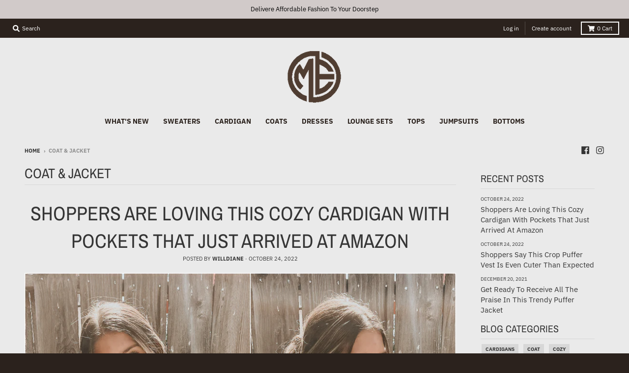

--- FILE ---
content_type: text/html; charset=utf-8
request_url: https://merokeety.com/blogs/coat-jacket
body_size: 28381
content:
<!doctype html>
<!--[if IE 8]><html class="no-js lt-ie9" lang="en"> <![endif]-->
<!--[if IE 9 ]><html class="ie9 no-js"> <![endif]-->
<!--[if (gt IE 9)|!(IE)]><!--> <html class="no-js" lang="en"> <!--<![endif]-->
<head>
  <meta charset="utf-8">
  <meta http-equiv="X-UA-Compatible" content="IE=edge,chrome=1">
  <link rel="canonical" href="https://merokeety.com/blogs/coat-jacket">
  <meta name="viewport" content="width=device-width,initial-scale=1">
  <meta name="theme-color" content="#353535">
  <link rel="preconnect" href="https://cdn.shopify.com">
  <link rel="dns-prefetch" href="https://cdn.shopify.com"><link rel="apple-touch-icon" sizes="180x180" href="//merokeety.com/cdn/shop/files/MEROKEETY1_78f7775d-e82b-48a3-aeef-465ab5328a29_180x180.jpg?v=1614295069">
  <link rel="icon" type="image/png" sizes="32x32" href="//merokeety.com/cdn/shop/files/MEROKEETY1_78f7775d-e82b-48a3-aeef-465ab5328a29_32x32.jpg?v=1614295069">
  <link rel="icon" type="image/png" sizes="16x16" href="//merokeety.com/cdn/shop/files/MEROKEETY1_78f7775d-e82b-48a3-aeef-465ab5328a29_16x16.jpg?v=1614295069">
  <link rel="mask-icon" color="#353535"><title>
    COAT &amp; JACKET &ndash; Merokeety
  </title><meta property="og:site_name" content="Merokeety">
<meta property="og:url" content="https://merokeety.com/blogs/coat-jacket">
<meta property="og:title" content="COAT &amp; JACKET">
<meta property="og:type" content="website">
<meta property="og:description" content="Merokeety"><meta name="twitter:site" content="@">
<meta name="twitter:card" content="summary_large_image">
<meta name="twitter:title" content="COAT &amp; JACKET">
<meta name="twitter:description" content="Merokeety">
<script type="text/javascript">
    window.lazySizesConfig = window.lazySizesConfig || {};
    window.lazySizesConfig.loadMode = 1;
  </script>
  <!--[if (gt IE 9)|!(IE)]><!--><script src="//merokeety.com/cdn/shop/t/11/assets/lazysizes.min.js?v=174097831579247140971646303741" async="async"></script><!--<![endif]-->
  <!--[if lte IE 9]><script src="//merokeety.com/cdn/shop/t/11/assets/lazysizes.min.js?v=174097831579247140971646303741"></script><![endif]-->
  
  <link rel="preload" href="//merokeety.com/cdn/shop/t/11/assets/theme.scss.css?v=49679007932400507791759332640" as="style" onload="this.rel='stylesheet'"><link href="//merokeety.com/cdn/shop/t/11/assets/theme.scss.css?v=49679007932400507791759332640" rel="stylesheet" type="text/css" media="all" /><script>
    window.StyleHatch = window.StyleHatch || {};
    StyleHatch.Strings = {
      instagramAddToken: "Add your Instagram access token.",
      instagramInvalidToken: "The Instagram access token is invalid. Check to make sure you added the complete token.",
      instagramRateLimitToken: "Your store is currently over Instagram\u0026#39;s rate limit. Contact Style Hatch support for details.",
      addToCart: "Add to Cart",
      preOrder: "Pre-Order",
      soldOut: "Sold Out",
      addressError: "Error looking up that address",
      addressNoResults: "No results for that address",
      addressQueryLimit: "You have exceeded the Google API usage limit. Consider upgrading to a \u003ca href=\"https:\/\/developers.google.com\/maps\/premium\/usage-limits\"\u003ePremium Plan\u003c\/a\u003e.",
      authError: "There was a problem authenticating your Google Maps account.",
      agreeNotice: "You must agree with the terms and conditions of sales to check out.",
      unitPrice: "Unit price",
      unitPriceSeparator: "per"
    }
    window.theme = window.theme || {};
    window.theme.info = { name: "District" };
    StyleHatch.currencyFormat = "\u003cspan class=money\u003e${{amount}}\u003c\/span\u003e";
    StyleHatch.ajaxCartEnable = true;
    StyleHatch.cartData = {"note":null,"attributes":{},"original_total_price":0,"total_price":0,"total_discount":0,"total_weight":0.0,"item_count":0,"items":[],"requires_shipping":false,"currency":"USD","items_subtotal_price":0,"cart_level_discount_applications":[],"checkout_charge_amount":0};
    StyleHatch.routes = {
      root_url: '/',
      account_url: '/account',
      account_login_url: '/account/login',
      account_logout_url: '/account/logout',
      account_recover_url: '/account/recover',
      account_register_url: '/account/register',
      account_addresses_url: '/account/addresses',
      collections_url: '/collections',
      all_products_collection_url: '/collections/all',
      search_url: '/search',
      cart_url: '/cart',
      cart_add_url: '/cart/add',
      cart_change_url: '/cart/change',
      cart_clear_url: '/cart/clear',
      product_recommendations_url: '/recommendations/products'
    };
    // Post defer
    window.addEventListener('DOMContentLoaded', function() {
      (function( $ ) {})(jq223);
    });
    document.documentElement.className = document.documentElement.className.replace('no-js', 'js');
  </script>
  <!--[if (gt IE 9)|!(IE)]><!--><script src="//merokeety.com/cdn/shop/t/11/assets/vendor.js?v=71805970950799231771646303745" defer="defer"></script><!--<![endif]-->
  <!--[if lte IE 9]><script src="//merokeety.com/cdn/shop/t/11/assets/vendor.js?v=71805970950799231771646303745"></script><![endif]-->
  <!--[if (gt IE 9)|!(IE)]><!--><script src="//merokeety.com/cdn/shop/t/11/assets/theme.min.js?v=77172796689415267161646303744" defer="defer"></script><!--<![endif]-->
  <!--[if lte IE 9]><script src="//merokeety.com/cdn/shop/t/11/assets/theme.js?v=41222556421193382271646303743"></script><![endif]-->
  <script>window.performance && window.performance.mark && window.performance.mark('shopify.content_for_header.start');</script><meta name="google-site-verification" content="fZsKS-ZFx_G4S4Ni-A5zyNjfZfKgFN90EQAfube8ggw">
<meta id="shopify-digital-wallet" name="shopify-digital-wallet" content="/11215011903/digital_wallets/dialog">
<meta name="shopify-checkout-api-token" content="42ab3b45171379a981f0b9df989ccc8e">
<meta id="in-context-paypal-metadata" data-shop-id="11215011903" data-venmo-supported="false" data-environment="production" data-locale="en_US" data-paypal-v4="true" data-currency="USD">
<link rel="alternate" type="application/atom+xml" title="Feed" href="/blogs/coat-jacket.atom" />
<script async="async" src="/checkouts/internal/preloads.js?locale=en-US"></script>
<script id="shopify-features" type="application/json">{"accessToken":"42ab3b45171379a981f0b9df989ccc8e","betas":["rich-media-storefront-analytics"],"domain":"merokeety.com","predictiveSearch":true,"shopId":11215011903,"locale":"en"}</script>
<script>var Shopify = Shopify || {};
Shopify.shop = "merokeetystore.myshopify.com";
Shopify.locale = "en";
Shopify.currency = {"active":"USD","rate":"1.0"};
Shopify.country = "US";
Shopify.theme = {"name":"Merokeety brown","id":128882278578,"schema_name":"District","schema_version":"3.9.3","theme_store_id":735,"role":"main"};
Shopify.theme.handle = "null";
Shopify.theme.style = {"id":null,"handle":null};
Shopify.cdnHost = "merokeety.com/cdn";
Shopify.routes = Shopify.routes || {};
Shopify.routes.root = "/";</script>
<script type="module">!function(o){(o.Shopify=o.Shopify||{}).modules=!0}(window);</script>
<script>!function(o){function n(){var o=[];function n(){o.push(Array.prototype.slice.apply(arguments))}return n.q=o,n}var t=o.Shopify=o.Shopify||{};t.loadFeatures=n(),t.autoloadFeatures=n()}(window);</script>
<script id="shop-js-analytics" type="application/json">{"pageType":"blog"}</script>
<script defer="defer" async type="module" src="//merokeety.com/cdn/shopifycloud/shop-js/modules/v2/client.init-shop-cart-sync_BT-GjEfc.en.esm.js"></script>
<script defer="defer" async type="module" src="//merokeety.com/cdn/shopifycloud/shop-js/modules/v2/chunk.common_D58fp_Oc.esm.js"></script>
<script defer="defer" async type="module" src="//merokeety.com/cdn/shopifycloud/shop-js/modules/v2/chunk.modal_xMitdFEc.esm.js"></script>
<script type="module">
  await import("//merokeety.com/cdn/shopifycloud/shop-js/modules/v2/client.init-shop-cart-sync_BT-GjEfc.en.esm.js");
await import("//merokeety.com/cdn/shopifycloud/shop-js/modules/v2/chunk.common_D58fp_Oc.esm.js");
await import("//merokeety.com/cdn/shopifycloud/shop-js/modules/v2/chunk.modal_xMitdFEc.esm.js");

  window.Shopify.SignInWithShop?.initShopCartSync?.({"fedCMEnabled":true,"windoidEnabled":true});

</script>
<script id="__st">var __st={"a":11215011903,"offset":28800,"reqid":"b212e20c-eeb6-4e77-80c3-a49221285bdf-1769242322","pageurl":"merokeety.com\/blogs\/coat-jacket","s":"blogs-82950422706","u":"df52ae4b0deb","p":"blog","rtyp":"blog","rid":82950422706};</script>
<script>window.ShopifyPaypalV4VisibilityTracking = true;</script>
<script id="captcha-bootstrap">!function(){'use strict';const t='contact',e='account',n='new_comment',o=[[t,t],['blogs',n],['comments',n],[t,'customer']],c=[[e,'customer_login'],[e,'guest_login'],[e,'recover_customer_password'],[e,'create_customer']],r=t=>t.map((([t,e])=>`form[action*='/${t}']:not([data-nocaptcha='true']) input[name='form_type'][value='${e}']`)).join(','),a=t=>()=>t?[...document.querySelectorAll(t)].map((t=>t.form)):[];function s(){const t=[...o],e=r(t);return a(e)}const i='password',u='form_key',d=['recaptcha-v3-token','g-recaptcha-response','h-captcha-response',i],f=()=>{try{return window.sessionStorage}catch{return}},m='__shopify_v',_=t=>t.elements[u];function p(t,e,n=!1){try{const o=window.sessionStorage,c=JSON.parse(o.getItem(e)),{data:r}=function(t){const{data:e,action:n}=t;return t[m]||n?{data:e,action:n}:{data:t,action:n}}(c);for(const[e,n]of Object.entries(r))t.elements[e]&&(t.elements[e].value=n);n&&o.removeItem(e)}catch(o){console.error('form repopulation failed',{error:o})}}const l='form_type',E='cptcha';function T(t){t.dataset[E]=!0}const w=window,h=w.document,L='Shopify',v='ce_forms',y='captcha';let A=!1;((t,e)=>{const n=(g='f06e6c50-85a8-45c8-87d0-21a2b65856fe',I='https://cdn.shopify.com/shopifycloud/storefront-forms-hcaptcha/ce_storefront_forms_captcha_hcaptcha.v1.5.2.iife.js',D={infoText:'Protected by hCaptcha',privacyText:'Privacy',termsText:'Terms'},(t,e,n)=>{const o=w[L][v],c=o.bindForm;if(c)return c(t,g,e,D).then(n);var r;o.q.push([[t,g,e,D],n]),r=I,A||(h.body.append(Object.assign(h.createElement('script'),{id:'captcha-provider',async:!0,src:r})),A=!0)});var g,I,D;w[L]=w[L]||{},w[L][v]=w[L][v]||{},w[L][v].q=[],w[L][y]=w[L][y]||{},w[L][y].protect=function(t,e){n(t,void 0,e),T(t)},Object.freeze(w[L][y]),function(t,e,n,w,h,L){const[v,y,A,g]=function(t,e,n){const i=e?o:[],u=t?c:[],d=[...i,...u],f=r(d),m=r(i),_=r(d.filter((([t,e])=>n.includes(e))));return[a(f),a(m),a(_),s()]}(w,h,L),I=t=>{const e=t.target;return e instanceof HTMLFormElement?e:e&&e.form},D=t=>v().includes(t);t.addEventListener('submit',(t=>{const e=I(t);if(!e)return;const n=D(e)&&!e.dataset.hcaptchaBound&&!e.dataset.recaptchaBound,o=_(e),c=g().includes(e)&&(!o||!o.value);(n||c)&&t.preventDefault(),c&&!n&&(function(t){try{if(!f())return;!function(t){const e=f();if(!e)return;const n=_(t);if(!n)return;const o=n.value;o&&e.removeItem(o)}(t);const e=Array.from(Array(32),(()=>Math.random().toString(36)[2])).join('');!function(t,e){_(t)||t.append(Object.assign(document.createElement('input'),{type:'hidden',name:u})),t.elements[u].value=e}(t,e),function(t,e){const n=f();if(!n)return;const o=[...t.querySelectorAll(`input[type='${i}']`)].map((({name:t})=>t)),c=[...d,...o],r={};for(const[a,s]of new FormData(t).entries())c.includes(a)||(r[a]=s);n.setItem(e,JSON.stringify({[m]:1,action:t.action,data:r}))}(t,e)}catch(e){console.error('failed to persist form',e)}}(e),e.submit())}));const S=(t,e)=>{t&&!t.dataset[E]&&(n(t,e.some((e=>e===t))),T(t))};for(const o of['focusin','change'])t.addEventListener(o,(t=>{const e=I(t);D(e)&&S(e,y())}));const B=e.get('form_key'),M=e.get(l),P=B&&M;t.addEventListener('DOMContentLoaded',(()=>{const t=y();if(P)for(const e of t)e.elements[l].value===M&&p(e,B);[...new Set([...A(),...v().filter((t=>'true'===t.dataset.shopifyCaptcha))])].forEach((e=>S(e,t)))}))}(h,new URLSearchParams(w.location.search),n,t,e,['guest_login'])})(!0,!0)}();</script>
<script integrity="sha256-4kQ18oKyAcykRKYeNunJcIwy7WH5gtpwJnB7kiuLZ1E=" data-source-attribution="shopify.loadfeatures" defer="defer" src="//merokeety.com/cdn/shopifycloud/storefront/assets/storefront/load_feature-a0a9edcb.js" crossorigin="anonymous"></script>
<script data-source-attribution="shopify.dynamic_checkout.dynamic.init">var Shopify=Shopify||{};Shopify.PaymentButton=Shopify.PaymentButton||{isStorefrontPortableWallets:!0,init:function(){window.Shopify.PaymentButton.init=function(){};var t=document.createElement("script");t.src="https://merokeety.com/cdn/shopifycloud/portable-wallets/latest/portable-wallets.en.js",t.type="module",document.head.appendChild(t)}};
</script>
<script data-source-attribution="shopify.dynamic_checkout.buyer_consent">
  function portableWalletsHideBuyerConsent(e){var t=document.getElementById("shopify-buyer-consent"),n=document.getElementById("shopify-subscription-policy-button");t&&n&&(t.classList.add("hidden"),t.setAttribute("aria-hidden","true"),n.removeEventListener("click",e))}function portableWalletsShowBuyerConsent(e){var t=document.getElementById("shopify-buyer-consent"),n=document.getElementById("shopify-subscription-policy-button");t&&n&&(t.classList.remove("hidden"),t.removeAttribute("aria-hidden"),n.addEventListener("click",e))}window.Shopify?.PaymentButton&&(window.Shopify.PaymentButton.hideBuyerConsent=portableWalletsHideBuyerConsent,window.Shopify.PaymentButton.showBuyerConsent=portableWalletsShowBuyerConsent);
</script>
<script data-source-attribution="shopify.dynamic_checkout.cart.bootstrap">document.addEventListener("DOMContentLoaded",(function(){function t(){return document.querySelector("shopify-accelerated-checkout-cart, shopify-accelerated-checkout")}if(t())Shopify.PaymentButton.init();else{new MutationObserver((function(e,n){t()&&(Shopify.PaymentButton.init(),n.disconnect())})).observe(document.body,{childList:!0,subtree:!0})}}));
</script>
<link id="shopify-accelerated-checkout-styles" rel="stylesheet" media="screen" href="https://merokeety.com/cdn/shopifycloud/portable-wallets/latest/accelerated-checkout-backwards-compat.css" crossorigin="anonymous">
<style id="shopify-accelerated-checkout-cart">
        #shopify-buyer-consent {
  margin-top: 1em;
  display: inline-block;
  width: 100%;
}

#shopify-buyer-consent.hidden {
  display: none;
}

#shopify-subscription-policy-button {
  background: none;
  border: none;
  padding: 0;
  text-decoration: underline;
  font-size: inherit;
  cursor: pointer;
}

#shopify-subscription-policy-button::before {
  box-shadow: none;
}

      </style>

<script>window.performance && window.performance.mark && window.performance.mark('shopify.content_for_header.end');</script>

	<script>var loox_global_hash = '1602495835135';</script><script>var loox_widgeton_caret = {"visible":true};</script><style>.loox-reviews-default { max-width: 1200px; margin: 0 auto; }.loox-rating .loox-icon { color:#000000; }.loox-rating .loox-icon.loox-caret { color:#333; cursor: pointer; }</style>
	  
<!-- RYVIU APP :: Settings global -->	
    <script> var ryviu_global_settings = {"form":{"showTitle":true,"titleForm":"Rate Us","titleName":"Your Name","colorInput":"#464646","colorTitle":"#696969","noticeName":"Your name is required field","titleEmail":"Your Email","autoPublish":true,"colorNotice":"#dd2c00","colorSubmit":"#ffffff","noticeEmail":"Your email is required and valid email","titleSubmit":"Submit Your Review","titleSubject":"Review Title","titleSuccess":"Thank you! Your review is submited.","colorStarForm":"#ececec","noticeSubject":"Title is required field","showtitleForm":true,"titleMessenger":"Review Content","noticeMessenger":"Your review is required field","placeholderName":"John Smith","starActivecolor":"#fdbc00","backgroundSubmit":"#00aeef","placeholderEmail":"example@yourdomain.com","placeholderSubject":"Look great","placeholderMessenger":"Write something","loadAfterContentLoaded":true},"questions":{"by_text":"Author","of_text":"of","on_text":"on","des_form":"Ask a question to the community here","name_form":"Your Name","email_form":"Your E-Mail Adresse","input_text":"Have a question? Search for answers","title_form":"No answer found?","answer_form":"Your answers","answer_text":"Answer question","newest_text":"Latest New","notice_form":"Complete before submitting","submit_form":"Send a question","helpful_text":"Most helpful","showing_text":"Show","question_form":"Your question","titleCustomer":"","community_text":"Ask the community here","questions_text":"questions","title_answer_form":"Answer question","ask_community_text":"Ask the community","submit_answer_form":"Send a reply","write_question_text":"Ask a question","question_answer_form":"Question","placeholder_answer_form":"Answer is a required field!","placeholder_question_form":"Question is a required field!"},"mail_settings":{"notiToAdmin":false,"replyTemplate":"default","notiToCustomer":false,"autoSendRequest":false,"email_from_name":"merokeetystore","enableOrderHook":false,"newReviewNotice":false,"questionTemplate":"default","requestReviewTemplate":"default"},"review_widget":{"star":1,"style":"style2","title":true,"ofText":"of","tstar1":"Terrible","tstar2":"Poor","tstar3":"Average","tstar4":"Very Good","tstar5":"Excellent","nostars":false,"nowrite":false,"hideFlag":false,"hidedate":false,"noavatar":false,"noreview":true,"order_by":"late","showText":"Show:","showspam":true,"noReviews":"No reviews","outofText":"out of","random_to":20,"ryplyText":"Comment","starStyle":"style1","starcolor":"#e6e6e6","starsText":"stars","colorTitle":"#6c8187","colorWrite":"#ffffff","customDate":"dd\/MM\/yy","dateSelect":"dateDefaut","helpulText":"Is this helpful?","latestText":"Latest","nolastname":false,"oldestText":"Oldest","paddingTop":"0","reviewText":"review","sortbyText":"Sort by:","starHeight":13,"titleWrite":"Write a review","borderColor":"#ffffff","borderStyle":"solid","borderWidth":"0","colorAvatar":"#f8f8f8","firstReview":"Write a first review now","paddingLeft":"0","random_from":0,"reviewsText":"reviews","showingText":"Showing","disableReply":false,"paddingRight":"0","payment_type":"Monthly","textVerified":"Verified Purchase","colorVerified":"#05d92d","disableHelpul":false,"disableWidget":false,"paddingBottom":"0","titleCustomer":"Customer Reviews","filter_reviews":"all","backgroundRyviu":"transparent","backgroundWrite":"#ffb102","disablePurchase":false,"starActiveStyle":"style1","starActivecolor":"#fdbc00","show_title_customer":false,"filter_reviews_local":"US"},"design_settings":{"date":"timeago","sort":"late","showing":30,"timeAgo":true,"url_shop":"merokeety.com","colection":true,"no_number":false,"no_review":true,"defautDate":"timeago","defaultDate":"timeago","client_theme":"default","verify_reply":true,"verify_review":true,"reviews_per_page":"10"},"import_settings":{"nameAuto":true,"translate":true,"formatName":"random","inCountries":[],"only_images":false,"remove_text":"","number_export":500,"disable_less_reviews":4,"disable_empty_reviews":true,"remove_reviews_out_conditions":true}};</script>
<!-- RYVIU APP -->
<link href="https://monorail-edge.shopifysvc.com" rel="dns-prefetch">
<script>(function(){if ("sendBeacon" in navigator && "performance" in window) {try {var session_token_from_headers = performance.getEntriesByType('navigation')[0].serverTiming.find(x => x.name == '_s').description;} catch {var session_token_from_headers = undefined;}var session_cookie_matches = document.cookie.match(/_shopify_s=([^;]*)/);var session_token_from_cookie = session_cookie_matches && session_cookie_matches.length === 2 ? session_cookie_matches[1] : "";var session_token = session_token_from_headers || session_token_from_cookie || "";function handle_abandonment_event(e) {var entries = performance.getEntries().filter(function(entry) {return /monorail-edge.shopifysvc.com/.test(entry.name);});if (!window.abandonment_tracked && entries.length === 0) {window.abandonment_tracked = true;var currentMs = Date.now();var navigation_start = performance.timing.navigationStart;var payload = {shop_id: 11215011903,url: window.location.href,navigation_start,duration: currentMs - navigation_start,session_token,page_type: "blog"};window.navigator.sendBeacon("https://monorail-edge.shopifysvc.com/v1/produce", JSON.stringify({schema_id: "online_store_buyer_site_abandonment/1.1",payload: payload,metadata: {event_created_at_ms: currentMs,event_sent_at_ms: currentMs}}));}}window.addEventListener('pagehide', handle_abandonment_event);}}());</script>
<script id="web-pixels-manager-setup">(function e(e,d,r,n,o){if(void 0===o&&(o={}),!Boolean(null===(a=null===(i=window.Shopify)||void 0===i?void 0:i.analytics)||void 0===a?void 0:a.replayQueue)){var i,a;window.Shopify=window.Shopify||{};var t=window.Shopify;t.analytics=t.analytics||{};var s=t.analytics;s.replayQueue=[],s.publish=function(e,d,r){return s.replayQueue.push([e,d,r]),!0};try{self.performance.mark("wpm:start")}catch(e){}var l=function(){var e={modern:/Edge?\/(1{2}[4-9]|1[2-9]\d|[2-9]\d{2}|\d{4,})\.\d+(\.\d+|)|Firefox\/(1{2}[4-9]|1[2-9]\d|[2-9]\d{2}|\d{4,})\.\d+(\.\d+|)|Chrom(ium|e)\/(9{2}|\d{3,})\.\d+(\.\d+|)|(Maci|X1{2}).+ Version\/(15\.\d+|(1[6-9]|[2-9]\d|\d{3,})\.\d+)([,.]\d+|)( \(\w+\)|)( Mobile\/\w+|) Safari\/|Chrome.+OPR\/(9{2}|\d{3,})\.\d+\.\d+|(CPU[ +]OS|iPhone[ +]OS|CPU[ +]iPhone|CPU IPhone OS|CPU iPad OS)[ +]+(15[._]\d+|(1[6-9]|[2-9]\d|\d{3,})[._]\d+)([._]\d+|)|Android:?[ /-](13[3-9]|1[4-9]\d|[2-9]\d{2}|\d{4,})(\.\d+|)(\.\d+|)|Android.+Firefox\/(13[5-9]|1[4-9]\d|[2-9]\d{2}|\d{4,})\.\d+(\.\d+|)|Android.+Chrom(ium|e)\/(13[3-9]|1[4-9]\d|[2-9]\d{2}|\d{4,})\.\d+(\.\d+|)|SamsungBrowser\/([2-9]\d|\d{3,})\.\d+/,legacy:/Edge?\/(1[6-9]|[2-9]\d|\d{3,})\.\d+(\.\d+|)|Firefox\/(5[4-9]|[6-9]\d|\d{3,})\.\d+(\.\d+|)|Chrom(ium|e)\/(5[1-9]|[6-9]\d|\d{3,})\.\d+(\.\d+|)([\d.]+$|.*Safari\/(?![\d.]+ Edge\/[\d.]+$))|(Maci|X1{2}).+ Version\/(10\.\d+|(1[1-9]|[2-9]\d|\d{3,})\.\d+)([,.]\d+|)( \(\w+\)|)( Mobile\/\w+|) Safari\/|Chrome.+OPR\/(3[89]|[4-9]\d|\d{3,})\.\d+\.\d+|(CPU[ +]OS|iPhone[ +]OS|CPU[ +]iPhone|CPU IPhone OS|CPU iPad OS)[ +]+(10[._]\d+|(1[1-9]|[2-9]\d|\d{3,})[._]\d+)([._]\d+|)|Android:?[ /-](13[3-9]|1[4-9]\d|[2-9]\d{2}|\d{4,})(\.\d+|)(\.\d+|)|Mobile Safari.+OPR\/([89]\d|\d{3,})\.\d+\.\d+|Android.+Firefox\/(13[5-9]|1[4-9]\d|[2-9]\d{2}|\d{4,})\.\d+(\.\d+|)|Android.+Chrom(ium|e)\/(13[3-9]|1[4-9]\d|[2-9]\d{2}|\d{4,})\.\d+(\.\d+|)|Android.+(UC? ?Browser|UCWEB|U3)[ /]?(15\.([5-9]|\d{2,})|(1[6-9]|[2-9]\d|\d{3,})\.\d+)\.\d+|SamsungBrowser\/(5\.\d+|([6-9]|\d{2,})\.\d+)|Android.+MQ{2}Browser\/(14(\.(9|\d{2,})|)|(1[5-9]|[2-9]\d|\d{3,})(\.\d+|))(\.\d+|)|K[Aa][Ii]OS\/(3\.\d+|([4-9]|\d{2,})\.\d+)(\.\d+|)/},d=e.modern,r=e.legacy,n=navigator.userAgent;return n.match(d)?"modern":n.match(r)?"legacy":"unknown"}(),u="modern"===l?"modern":"legacy",c=(null!=n?n:{modern:"",legacy:""})[u],f=function(e){return[e.baseUrl,"/wpm","/b",e.hashVersion,"modern"===e.buildTarget?"m":"l",".js"].join("")}({baseUrl:d,hashVersion:r,buildTarget:u}),m=function(e){var d=e.version,r=e.bundleTarget,n=e.surface,o=e.pageUrl,i=e.monorailEndpoint;return{emit:function(e){var a=e.status,t=e.errorMsg,s=(new Date).getTime(),l=JSON.stringify({metadata:{event_sent_at_ms:s},events:[{schema_id:"web_pixels_manager_load/3.1",payload:{version:d,bundle_target:r,page_url:o,status:a,surface:n,error_msg:t},metadata:{event_created_at_ms:s}}]});if(!i)return console&&console.warn&&console.warn("[Web Pixels Manager] No Monorail endpoint provided, skipping logging."),!1;try{return self.navigator.sendBeacon.bind(self.navigator)(i,l)}catch(e){}var u=new XMLHttpRequest;try{return u.open("POST",i,!0),u.setRequestHeader("Content-Type","text/plain"),u.send(l),!0}catch(e){return console&&console.warn&&console.warn("[Web Pixels Manager] Got an unhandled error while logging to Monorail."),!1}}}}({version:r,bundleTarget:l,surface:e.surface,pageUrl:self.location.href,monorailEndpoint:e.monorailEndpoint});try{o.browserTarget=l,function(e){var d=e.src,r=e.async,n=void 0===r||r,o=e.onload,i=e.onerror,a=e.sri,t=e.scriptDataAttributes,s=void 0===t?{}:t,l=document.createElement("script"),u=document.querySelector("head"),c=document.querySelector("body");if(l.async=n,l.src=d,a&&(l.integrity=a,l.crossOrigin="anonymous"),s)for(var f in s)if(Object.prototype.hasOwnProperty.call(s,f))try{l.dataset[f]=s[f]}catch(e){}if(o&&l.addEventListener("load",o),i&&l.addEventListener("error",i),u)u.appendChild(l);else{if(!c)throw new Error("Did not find a head or body element to append the script");c.appendChild(l)}}({src:f,async:!0,onload:function(){if(!function(){var e,d;return Boolean(null===(d=null===(e=window.Shopify)||void 0===e?void 0:e.analytics)||void 0===d?void 0:d.initialized)}()){var d=window.webPixelsManager.init(e)||void 0;if(d){var r=window.Shopify.analytics;r.replayQueue.forEach((function(e){var r=e[0],n=e[1],o=e[2];d.publishCustomEvent(r,n,o)})),r.replayQueue=[],r.publish=d.publishCustomEvent,r.visitor=d.visitor,r.initialized=!0}}},onerror:function(){return m.emit({status:"failed",errorMsg:"".concat(f," has failed to load")})},sri:function(e){var d=/^sha384-[A-Za-z0-9+/=]+$/;return"string"==typeof e&&d.test(e)}(c)?c:"",scriptDataAttributes:o}),m.emit({status:"loading"})}catch(e){m.emit({status:"failed",errorMsg:(null==e?void 0:e.message)||"Unknown error"})}}})({shopId: 11215011903,storefrontBaseUrl: "https://merokeety.com",extensionsBaseUrl: "https://extensions.shopifycdn.com/cdn/shopifycloud/web-pixels-manager",monorailEndpoint: "https://monorail-edge.shopifysvc.com/unstable/produce_batch",surface: "storefront-renderer",enabledBetaFlags: ["2dca8a86"],webPixelsConfigList: [{"id":"508559538","configuration":"{\"config\":\"{\\\"pixel_id\\\":\\\"G-BTYW726LJ5\\\",\\\"target_country\\\":\\\"US\\\",\\\"gtag_events\\\":[{\\\"type\\\":\\\"begin_checkout\\\",\\\"action_label\\\":\\\"G-BTYW726LJ5\\\"},{\\\"type\\\":\\\"search\\\",\\\"action_label\\\":\\\"G-BTYW726LJ5\\\"},{\\\"type\\\":\\\"view_item\\\",\\\"action_label\\\":[\\\"G-BTYW726LJ5\\\",\\\"MC-CWCZ4CRC19\\\"]},{\\\"type\\\":\\\"purchase\\\",\\\"action_label\\\":[\\\"G-BTYW726LJ5\\\",\\\"MC-CWCZ4CRC19\\\"]},{\\\"type\\\":\\\"page_view\\\",\\\"action_label\\\":[\\\"G-BTYW726LJ5\\\",\\\"MC-CWCZ4CRC19\\\"]},{\\\"type\\\":\\\"add_payment_info\\\",\\\"action_label\\\":\\\"G-BTYW726LJ5\\\"},{\\\"type\\\":\\\"add_to_cart\\\",\\\"action_label\\\":\\\"G-BTYW726LJ5\\\"}],\\\"enable_monitoring_mode\\\":false}\"}","eventPayloadVersion":"v1","runtimeContext":"OPEN","scriptVersion":"b2a88bafab3e21179ed38636efcd8a93","type":"APP","apiClientId":1780363,"privacyPurposes":[],"dataSharingAdjustments":{"protectedCustomerApprovalScopes":["read_customer_address","read_customer_email","read_customer_name","read_customer_personal_data","read_customer_phone"]}},{"id":"72057010","eventPayloadVersion":"v1","runtimeContext":"LAX","scriptVersion":"1","type":"CUSTOM","privacyPurposes":["MARKETING"],"name":"Meta pixel (migrated)"},{"id":"shopify-app-pixel","configuration":"{}","eventPayloadVersion":"v1","runtimeContext":"STRICT","scriptVersion":"0450","apiClientId":"shopify-pixel","type":"APP","privacyPurposes":["ANALYTICS","MARKETING"]},{"id":"shopify-custom-pixel","eventPayloadVersion":"v1","runtimeContext":"LAX","scriptVersion":"0450","apiClientId":"shopify-pixel","type":"CUSTOM","privacyPurposes":["ANALYTICS","MARKETING"]}],isMerchantRequest: false,initData: {"shop":{"name":"Merokeety","paymentSettings":{"currencyCode":"USD"},"myshopifyDomain":"merokeetystore.myshopify.com","countryCode":"CN","storefrontUrl":"https:\/\/merokeety.com"},"customer":null,"cart":null,"checkout":null,"productVariants":[],"purchasingCompany":null},},"https://merokeety.com/cdn","fcfee988w5aeb613cpc8e4bc33m6693e112",{"modern":"","legacy":""},{"shopId":"11215011903","storefrontBaseUrl":"https:\/\/merokeety.com","extensionBaseUrl":"https:\/\/extensions.shopifycdn.com\/cdn\/shopifycloud\/web-pixels-manager","surface":"storefront-renderer","enabledBetaFlags":"[\"2dca8a86\"]","isMerchantRequest":"false","hashVersion":"fcfee988w5aeb613cpc8e4bc33m6693e112","publish":"custom","events":"[[\"page_viewed\",{}]]"});</script><script>
  window.ShopifyAnalytics = window.ShopifyAnalytics || {};
  window.ShopifyAnalytics.meta = window.ShopifyAnalytics.meta || {};
  window.ShopifyAnalytics.meta.currency = 'USD';
  var meta = {"page":{"pageType":"blog","resourceType":"blog","resourceId":82950422706,"requestId":"b212e20c-eeb6-4e77-80c3-a49221285bdf-1769242322"}};
  for (var attr in meta) {
    window.ShopifyAnalytics.meta[attr] = meta[attr];
  }
</script>
<script class="analytics">
  (function () {
    var customDocumentWrite = function(content) {
      var jquery = null;

      if (window.jQuery) {
        jquery = window.jQuery;
      } else if (window.Checkout && window.Checkout.$) {
        jquery = window.Checkout.$;
      }

      if (jquery) {
        jquery('body').append(content);
      }
    };

    var hasLoggedConversion = function(token) {
      if (token) {
        return document.cookie.indexOf('loggedConversion=' + token) !== -1;
      }
      return false;
    }

    var setCookieIfConversion = function(token) {
      if (token) {
        var twoMonthsFromNow = new Date(Date.now());
        twoMonthsFromNow.setMonth(twoMonthsFromNow.getMonth() + 2);

        document.cookie = 'loggedConversion=' + token + '; expires=' + twoMonthsFromNow;
      }
    }

    var trekkie = window.ShopifyAnalytics.lib = window.trekkie = window.trekkie || [];
    if (trekkie.integrations) {
      return;
    }
    trekkie.methods = [
      'identify',
      'page',
      'ready',
      'track',
      'trackForm',
      'trackLink'
    ];
    trekkie.factory = function(method) {
      return function() {
        var args = Array.prototype.slice.call(arguments);
        args.unshift(method);
        trekkie.push(args);
        return trekkie;
      };
    };
    for (var i = 0; i < trekkie.methods.length; i++) {
      var key = trekkie.methods[i];
      trekkie[key] = trekkie.factory(key);
    }
    trekkie.load = function(config) {
      trekkie.config = config || {};
      trekkie.config.initialDocumentCookie = document.cookie;
      var first = document.getElementsByTagName('script')[0];
      var script = document.createElement('script');
      script.type = 'text/javascript';
      script.onerror = function(e) {
        var scriptFallback = document.createElement('script');
        scriptFallback.type = 'text/javascript';
        scriptFallback.onerror = function(error) {
                var Monorail = {
      produce: function produce(monorailDomain, schemaId, payload) {
        var currentMs = new Date().getTime();
        var event = {
          schema_id: schemaId,
          payload: payload,
          metadata: {
            event_created_at_ms: currentMs,
            event_sent_at_ms: currentMs
          }
        };
        return Monorail.sendRequest("https://" + monorailDomain + "/v1/produce", JSON.stringify(event));
      },
      sendRequest: function sendRequest(endpointUrl, payload) {
        // Try the sendBeacon API
        if (window && window.navigator && typeof window.navigator.sendBeacon === 'function' && typeof window.Blob === 'function' && !Monorail.isIos12()) {
          var blobData = new window.Blob([payload], {
            type: 'text/plain'
          });

          if (window.navigator.sendBeacon(endpointUrl, blobData)) {
            return true;
          } // sendBeacon was not successful

        } // XHR beacon

        var xhr = new XMLHttpRequest();

        try {
          xhr.open('POST', endpointUrl);
          xhr.setRequestHeader('Content-Type', 'text/plain');
          xhr.send(payload);
        } catch (e) {
          console.log(e);
        }

        return false;
      },
      isIos12: function isIos12() {
        return window.navigator.userAgent.lastIndexOf('iPhone; CPU iPhone OS 12_') !== -1 || window.navigator.userAgent.lastIndexOf('iPad; CPU OS 12_') !== -1;
      }
    };
    Monorail.produce('monorail-edge.shopifysvc.com',
      'trekkie_storefront_load_errors/1.1',
      {shop_id: 11215011903,
      theme_id: 128882278578,
      app_name: "storefront",
      context_url: window.location.href,
      source_url: "//merokeety.com/cdn/s/trekkie.storefront.8d95595f799fbf7e1d32231b9a28fd43b70c67d3.min.js"});

        };
        scriptFallback.async = true;
        scriptFallback.src = '//merokeety.com/cdn/s/trekkie.storefront.8d95595f799fbf7e1d32231b9a28fd43b70c67d3.min.js';
        first.parentNode.insertBefore(scriptFallback, first);
      };
      script.async = true;
      script.src = '//merokeety.com/cdn/s/trekkie.storefront.8d95595f799fbf7e1d32231b9a28fd43b70c67d3.min.js';
      first.parentNode.insertBefore(script, first);
    };
    trekkie.load(
      {"Trekkie":{"appName":"storefront","development":false,"defaultAttributes":{"shopId":11215011903,"isMerchantRequest":null,"themeId":128882278578,"themeCityHash":"1431911698237605583","contentLanguage":"en","currency":"USD","eventMetadataId":"9214fc81-4945-484d-aef1-fd14b7d591e0"},"isServerSideCookieWritingEnabled":true,"monorailRegion":"shop_domain","enabledBetaFlags":["65f19447"]},"Session Attribution":{},"S2S":{"facebookCapiEnabled":false,"source":"trekkie-storefront-renderer","apiClientId":580111}}
    );

    var loaded = false;
    trekkie.ready(function() {
      if (loaded) return;
      loaded = true;

      window.ShopifyAnalytics.lib = window.trekkie;

      var originalDocumentWrite = document.write;
      document.write = customDocumentWrite;
      try { window.ShopifyAnalytics.merchantGoogleAnalytics.call(this); } catch(error) {};
      document.write = originalDocumentWrite;

      window.ShopifyAnalytics.lib.page(null,{"pageType":"blog","resourceType":"blog","resourceId":82950422706,"requestId":"b212e20c-eeb6-4e77-80c3-a49221285bdf-1769242322","shopifyEmitted":true});

      var match = window.location.pathname.match(/checkouts\/(.+)\/(thank_you|post_purchase)/)
      var token = match? match[1]: undefined;
      if (!hasLoggedConversion(token)) {
        setCookieIfConversion(token);
        
      }
    });


        var eventsListenerScript = document.createElement('script');
        eventsListenerScript.async = true;
        eventsListenerScript.src = "//merokeety.com/cdn/shopifycloud/storefront/assets/shop_events_listener-3da45d37.js";
        document.getElementsByTagName('head')[0].appendChild(eventsListenerScript);

})();</script>
<script
  defer
  src="https://merokeety.com/cdn/shopifycloud/perf-kit/shopify-perf-kit-3.0.4.min.js"
  data-application="storefront-renderer"
  data-shop-id="11215011903"
  data-render-region="gcp-us-east1"
  data-page-type="blog"
  data-theme-instance-id="128882278578"
  data-theme-name="District"
  data-theme-version="3.9.3"
  data-monorail-region="shop_domain"
  data-resource-timing-sampling-rate="10"
  data-shs="true"
  data-shs-beacon="true"
  data-shs-export-with-fetch="true"
  data-shs-logs-sample-rate="1"
  data-shs-beacon-endpoint="https://merokeety.com/api/collect"
></script>
</head>

<body id="coat-amp-jacket" class="template-blog" data-template-directory="" data-template="blog" >

  <div id="page">
    <div id="shopify-section-promos" class="shopify-section promos"><div data-section-id="promos" data-section-type="promos-section" data-scroll-lock="true">
  
    
    

    
    

    
    
      <div id="block-1482144691692" class="promo-popup promo-popup-1482144691692 style-overlay"
        data-type="popup"
        data-show-delay="4000"
        data-show-again-delay="3"
        data-homepage-limit="false"
        data-visitor-limit="false"
        data-visitor="true"
        data-show-for="both"
        data-id="1482144691692"
        >
        
          <div class="popup-image">
            <div class="popup-image__wrapper">
              
              <img id="" class="lazyload popup-image__image"
                src="[data-uri]"
                data-src="//merokeety.com/cdn/shop/files/Tan_1_1_{width}x.png?v=1646303015"
                data-widths="[400,800,1378]"
                data-aspectratio="0.8006972690296339"
                data-sizes="auto"
                data-expand="600"
                alt="">
            </div>
          </div>
        
        <div class="wrapper">
          <div class="popup-close">
            <span class="icon-text">
              <span class="icon icon-close" aria-hidden="true"><svg aria-hidden="true" focusable="false" role="presentation" class="icon icon-ui-close" viewBox="0 0 352 512"><path d="M242.72 256l100.07-100.07c12.28-12.28 12.28-32.19 0-44.48l-22.24-22.24c-12.28-12.28-32.19-12.28-44.48 0L176 189.28 75.93 89.21c-12.28-12.28-32.19-12.28-44.48 0L9.21 111.45c-12.28 12.28-12.28 32.19 0 44.48L109.28 256 9.21 356.07c-12.28 12.28-12.28 32.19 0 44.48l22.24 22.24c12.28 12.28 32.2 12.28 44.48 0L176 322.72l100.07 100.07c12.28 12.28 32.2 12.28 44.48 0l22.24-22.24c12.28-12.28 12.28-32.19 0-44.48L242.72 256z"/></svg></span>
              <span class="text">Close</span>
            </span>
          </div>
          <div class="popup-container">
            <div class="popup-message">
              <h4></h4>
              <div class="rte"></div>
            </div>
            
              <div class="popup-email">
                <!-- /snippets/newsletter-subscribe.liquid -->

<form method="post" action="/contact#newsletter-popup" id="newsletter-popup" accept-charset="UTF-8" class="contact-form"><input type="hidden" name="form_type" value="customer" /><input type="hidden" name="utf8" value="✓" />
  

  
    <input type="hidden" name="contact[tags]" value="prospect, newsletter, email subscribe, popup">
    <div class="input-row">
      <div class="input-wrapper">
        <input type="email" name="contact[email]" id="email" placeholder="email@example.com" class="input-group-field" required>
      </div>
      <div class="button-wrapper">
        <button type="submit" id="subscribe" class="btn">Go</button>
      </div>
    </div>
  
</form>

              </div>
            
          </div>
        </div>
      </div>
      <style>
      .promo-popup-1482144691692 {
        background-color: #ab998c;
        color: #d1cac9;
      }
      .promo-popup-1482144691692 h4 {
        color: #d1cac9;
      }
      .promo-popup-1482144691692 .popup-email {
        border-top-color: rgba(209, 202, 201, 0.2);
      }.promo-popup-1482144691692 .popup-image__wrapper:before {
        padding-bottom: 124.8911465892598%;
      }
      .promo-popup-1482144691692 .popup-email input {
        border-color: rgba(209, 202, 201, 0.5);
      }
      .promo-popup-1482144691692 .popup-email input.errors {
        border-color: #4f3d32;
      }
      .promo-popup-1482144691692 .popup-email input:focus {
        border-color: #d1cac9;
      }
      .promo-popup-1482144691692 .popup-email input::-webkit-input-placeholder,
      .promo-popup-1482144691692 .popup-email input::-moz-placeholder,
      .promo-popup-1482144691692 .popup-email input:-ms-input-placeholder,
      .promo-popup-1482144691692 .popup-email input:-moz-placeholder {
        color: rgba(209, 202, 201, 0.5);
      }
      .promo-popup-1482144691692 .popup-email button {
        background-color: #4f3d32;
        color: #ab998c;
      }
      .promo-popup-1482144691692 .popup-email div.errors {
        color: #4f3d32;
      }
      </style>
    

  
    
    
<header id="block-1482143996282" class="promo-bar promo-bar-1482143996282 align-center size-default placement-top"
            data-type="announcement-bar"
            
            data-hide-delay="no-delay"
            
            data-bar-placement="top"
            data-show-for="both"
            data-homepage-limit="false"
            >
            
              <span class="promo-bar-text">Delivere Affordable Fashion To Your Doorstep</span>
            
          </header>
          <style>
            header.promo-bar-1482143996282 span.promo-bar-text {
              background-color: #d1cac9;
              color: #000000;
            }
            header.promo-bar-1482143996282 a {
              color: #000000;
            }
          </style>

    
    

    
    

  
</div>


</div>
    <header class="util">
  <div class="wrapper">

    <div class="search-wrapper">
      <!-- /snippets/search-bar.liquid -->


<form action="/search" method="get" class="input-group search-bar" role="search">
  <div class="icon-wrapper">
    <span class="icon-fallback-text">
      <span class="icon icon-search" aria-hidden="true"><svg aria-hidden="true" focusable="false" role="presentation" class="icon icon-ui-search" viewBox="0 0 512 512"><path d="M505 442.7L405.3 343c-4.5-4.5-10.6-7-17-7H372c27.6-35.3 44-79.7 44-128C416 93.1 322.9 0 208 0S0 93.1 0 208s93.1 208 208 208c48.3 0 92.7-16.4 128-44v16.3c0 6.4 2.5 12.5 7 17l99.7 99.7c9.4 9.4 24.6 9.4 33.9 0l28.3-28.3c9.4-9.4 9.4-24.6.1-34zM208 336c-70.7 0-128-57.2-128-128 0-70.7 57.2-128 128-128 70.7 0 128 57.2 128 128 0 70.7-57.2 128-128 128z"/></svg></span>
      <span class="fallback-text">Search</span>
    </span>
  </div>
  <div class="input-wrapper">
    <input type="search" name="q" value="" placeholder="Search our store" class="input-group-field" aria-label="Search our store">
  </div>
  <div class="button-wrapper">
    <span class="input-group-btn">
      <button type="button" class="btn icon-fallback-text">
        <span class="icon icon-close" aria-hidden="true"><svg aria-hidden="true" focusable="false" role="presentation" class="icon icon-ui-close" viewBox="0 0 352 512"><path d="M242.72 256l100.07-100.07c12.28-12.28 12.28-32.19 0-44.48l-22.24-22.24c-12.28-12.28-32.19-12.28-44.48 0L176 189.28 75.93 89.21c-12.28-12.28-32.19-12.28-44.48 0L9.21 111.45c-12.28 12.28-12.28 32.19 0 44.48L109.28 256 9.21 356.07c-12.28 12.28-12.28 32.19 0 44.48l22.24 22.24c12.28 12.28 32.2 12.28 44.48 0L176 322.72l100.07 100.07c12.28 12.28 32.2 12.28 44.48 0l22.24-22.24c12.28-12.28 12.28-32.19 0-44.48L242.72 256z"/></svg></span>
        <span class="fallback-text">Close menu</span>
      </button>
    </span>
  </div>
</form>
    </div>

    <div class="left-wrapper">
      <ul class="text-links">
        <li class="mobile-menu">
          <a href="#menu" class="toggle-menu menu-link">
            <span class="icon-text">
              <span class="icon icon-menu" aria-hidden="true"><svg aria-hidden="true" focusable="false" role="presentation" class="icon icon-ui-menu" viewBox="0 0 448 512"><path d="M16 132h416c8.837 0 16-7.163 16-16V76c0-8.837-7.163-16-16-16H16C7.163 60 0 67.163 0 76v40c0 8.837 7.163 16 16 16zm0 160h416c8.837 0 16-7.163 16-16v-40c0-8.837-7.163-16-16-16H16c-8.837 0-16 7.163-16 16v40c0 8.837 7.163 16 16 16zm0 160h416c8.837 0 16-7.163 16-16v-40c0-8.837-7.163-16-16-16H16c-8.837 0-16 7.163-16 16v40c0 8.837 7.163 16 16 16z"/></svg></span>
              <span class="text" data-close-text="Close menu">Menu</span>
            </span>
          </a>
        </li>
        <li>
          <a href="#" class="search">
            <span class="icon-text">
              <span class="icon icon-search" aria-hidden="true"><svg aria-hidden="true" focusable="false" role="presentation" class="icon icon-ui-search" viewBox="0 0 512 512"><path d="M505 442.7L405.3 343c-4.5-4.5-10.6-7-17-7H372c27.6-35.3 44-79.7 44-128C416 93.1 322.9 0 208 0S0 93.1 0 208s93.1 208 208 208c48.3 0 92.7-16.4 128-44v16.3c0 6.4 2.5 12.5 7 17l99.7 99.7c9.4 9.4 24.6 9.4 33.9 0l28.3-28.3c9.4-9.4 9.4-24.6.1-34zM208 336c-70.7 0-128-57.2-128-128 0-70.7 57.2-128 128-128 70.7 0 128 57.2 128 128 0 70.7-57.2 128-128 128z"/></svg></span>
              <span class="text">Search</span>
            </span>
          </a>
        </li>
      </ul></div>

    <div class="right-wrapper">
      
      
        <!-- /snippets/accounts-nav.liquid -->
<ul class="text-links">
  
    <li>
      <a href="/account/login" id="customer_login_link">Log in</a>
    </li>
    <li>
      <a href="/account/register" id="customer_register_link">Create account</a>
    </li>
  
</ul>
      
      
      <a href="/cart" id="CartButton">
        <span class="icon-fallback-text"><span class="icon icon-cart" aria-hidden="true"><svg aria-hidden="true" focusable="false" role="presentation" class="icon icon-ui-cart" viewBox="0 0 576 512"><path d="M528.12 301.319l47.273-208C578.806 78.301 567.391 64 551.99 64H159.208l-9.166-44.81C147.758 8.021 137.93 0 126.529 0H24C10.745 0 0 10.745 0 24v16c0 13.255 10.745 24 24 24h69.883l70.248 343.435C147.325 417.1 136 435.222 136 456c0 30.928 25.072 56 56 56s56-25.072 56-56c0-15.674-6.447-29.835-16.824-40h209.647C430.447 426.165 424 440.326 424 456c0 30.928 25.072 56 56 56s56-25.072 56-56c0-22.172-12.888-41.332-31.579-50.405l5.517-24.276c3.413-15.018-8.002-29.319-23.403-29.319H218.117l-6.545-32h293.145c11.206 0 20.92-7.754 23.403-18.681z"/></svg></span>
        </span>
        <span id="CartCount">0</span>
        Cart
        <span id="CartCost" class="money"></span>

      </a>
      
        <!-- /snippets/cart-preview.liquid -->
<div class="cart-preview">
  <div class="cart-preview-title">
    Added to Cart
  </div>
  <div class="product-container">
    <div class="box product">
      <figure>
        <a href="#" class="product-image"></a>
        <figcaption>
          <a href="#" class="product-title"></a>
          <ul class="product-variant options"></ul>
          <span class="product-price price money"></span>
        </figcaption>
      </figure>
    </div>
  </div>
  <div class="cart-preview-total">
    
    <div class="count plural">You have <span class="item-count"></span> items in your cart</div>
    <div class="count singular">You have <span class="item-count">1</span> item in your cart</div>
    <ul class="cart-preview--discounts"></ul>
    <div class="label">Total</div>
    <div class="total-price total"><span class="money"></span></div>
  </div>
  <div class="cart-preview-buttons">
    <a href="/cart" class="button solid">Check Out</a>
    <a href="#continue" class="button outline continue-shopping">Continue Shopping</a>
  </div>
</div>
      
    </div>
  </div>
</header>

    <div id="shopify-section-header" class="shopify-section header"><style>
  
  header.util .wrapper {
    padding: 0;
    max-width: 100%;
  }
  header.util .wrapper .left-wrapper,
  header.util .wrapper .right-wrapper {
    margin: 6px 20px;
  }
  
  .site-logo.has-image {
    max-width: 120px;
  }
  header.site-header .layout-horizontal .logo-contain {
    flex-basis: 120px;
  }</style>

<div data-section-id="header" data-section-type="header-section">
  <div class="site-header-wrapper">
    <header class="site-header minimal " data-scroll-lock="none" role="banner">

      <div class="wrapper">
        <div class="logo-nav-contain layout-vertical">
          
          <div class="logo-contain">
            
              <div class="site-logo has-image">
            
              
<a href="/" class="logo-image card__image-wrapper" style="padding-top:100.0%">
                    <img class="card__image lazyload"
                      src="//merokeety.com/cdn/shop/files/ME-logo_fe6f32c8-ac96-499f-bb21-56f9e27c7056_120x.png?v=1646300481"
                      data-src="//merokeety.com/cdn/shop/files/ME-logo_fe6f32c8-ac96-499f-bb21-56f9e27c7056_{width}x.png?v=1646300481"
                      data-widths="[120,152]"
                      data-aspectratio="1.0"
                      data-sizes="auto"
                      alt="Merokeety">
                </a>
              
            
              </div>
            
          </div>

          <nav class="nav-bar" role="navigation">
            <ul class="site-nav" role="menubar">
  
  
    <li class="" role="presentation">
      <a href="/collections/whats-new"  role="menuitem">WHAT&#39;S NEW</a>
      
    </li>
  
    <li class="" role="presentation">
      <a href="/collections/sweaters"  role="menuitem">Sweaters</a>
      
    </li>
  
    <li class="" role="presentation">
      <a href="/collections/cardigan-sweater"  role="menuitem">Cardigan</a>
      
    </li>
  
    <li class="" role="presentation">
      <a href="/collections/coats-vests"  role="menuitem">Coats</a>
      
    </li>
  
    <li class="" role="presentation">
      <a href="/collections/dresses"  role="menuitem">Dresses</a>
      
    </li>
  
    <li class="" role="presentation">
      <a href="/collections/lounge-sets"  role="menuitem">Lounge Sets</a>
      
    </li>
  
    <li class="" role="presentation">
      <a href="/collections/tops"  role="menuitem">Tops </a>
      
    </li>
  
    <li class="" role="presentation">
      <a href="/collections/bottoms-jumpsuits"  role="menuitem">Jumpsuits</a>
      
    </li>
  
    <li class="" role="presentation">
      <a href="/collections/bottoms"  role="menuitem">Bottoms</a>
      
    </li>
  
</ul>

          </nav>
        </div>

      </div>
    </header>
  </div>
</div>

<nav id="menu" class="panel" role="navigation">
  <div class="search">
    <!-- /snippets/search-bar.liquid -->


<form action="/search" method="get" class="input-group search-bar" role="search">
  <div class="icon-wrapper">
    <span class="icon-fallback-text">
      <span class="icon icon-search" aria-hidden="true"><svg aria-hidden="true" focusable="false" role="presentation" class="icon icon-ui-search" viewBox="0 0 512 512"><path d="M505 442.7L405.3 343c-4.5-4.5-10.6-7-17-7H372c27.6-35.3 44-79.7 44-128C416 93.1 322.9 0 208 0S0 93.1 0 208s93.1 208 208 208c48.3 0 92.7-16.4 128-44v16.3c0 6.4 2.5 12.5 7 17l99.7 99.7c9.4 9.4 24.6 9.4 33.9 0l28.3-28.3c9.4-9.4 9.4-24.6.1-34zM208 336c-70.7 0-128-57.2-128-128 0-70.7 57.2-128 128-128 70.7 0 128 57.2 128 128 0 70.7-57.2 128-128 128z"/></svg></span>
      <span class="fallback-text">Search</span>
    </span>
  </div>
  <div class="input-wrapper">
    <input type="search" name="q" value="" placeholder="Search our store" class="input-group-field" aria-label="Search our store">
  </div>
  <div class="button-wrapper">
    <span class="input-group-btn">
      <button type="button" class="btn icon-fallback-text">
        <span class="icon icon-close" aria-hidden="true"><svg aria-hidden="true" focusable="false" role="presentation" class="icon icon-ui-close" viewBox="0 0 352 512"><path d="M242.72 256l100.07-100.07c12.28-12.28 12.28-32.19 0-44.48l-22.24-22.24c-12.28-12.28-32.19-12.28-44.48 0L176 189.28 75.93 89.21c-12.28-12.28-32.19-12.28-44.48 0L9.21 111.45c-12.28 12.28-12.28 32.19 0 44.48L109.28 256 9.21 356.07c-12.28 12.28-12.28 32.19 0 44.48l22.24 22.24c12.28 12.28 32.2 12.28 44.48 0L176 322.72l100.07 100.07c12.28 12.28 32.2 12.28 44.48 0l22.24-22.24c12.28-12.28 12.28-32.19 0-44.48L242.72 256z"/></svg></span>
        <span class="fallback-text">Close menu</span>
      </button>
    </span>
  </div>
</form>
  </div>

  <ul class="site-nav" role="menubar">
  
  
    <li class="" role="presentation">
      <a href="/collections/whats-new"  role="menuitem">WHAT&#39;S NEW</a>
      
    </li>
  
    <li class="" role="presentation">
      <a href="/collections/sweaters"  role="menuitem">Sweaters</a>
      
    </li>
  
    <li class="" role="presentation">
      <a href="/collections/cardigan-sweater"  role="menuitem">Cardigan</a>
      
    </li>
  
    <li class="" role="presentation">
      <a href="/collections/coats-vests"  role="menuitem">Coats</a>
      
    </li>
  
    <li class="" role="presentation">
      <a href="/collections/dresses"  role="menuitem">Dresses</a>
      
    </li>
  
    <li class="" role="presentation">
      <a href="/collections/lounge-sets"  role="menuitem">Lounge Sets</a>
      
    </li>
  
    <li class="" role="presentation">
      <a href="/collections/tops"  role="menuitem">Tops </a>
      
    </li>
  
    <li class="" role="presentation">
      <a href="/collections/bottoms-jumpsuits"  role="menuitem">Jumpsuits</a>
      
    </li>
  
    <li class="" role="presentation">
      <a href="/collections/bottoms"  role="menuitem">Bottoms</a>
      
    </li>
  
</ul>


  <div class="account">
    
      <!-- /snippets/accounts-nav.liquid -->
<ul class="text-links">
  
    <li>
      <a href="/account/login" id="customer_login_link">Log in</a>
    </li>
    <li>
      <a href="/account/register" id="customer_register_link">Create account</a>
    </li>
  
</ul>
    
  </div>
</nav>

<script type="application/ld+json">
{
  "@context": "http://schema.org",
  "@type": "Organization",
  "name": "Merokeety",
  
"logo": "https:\/\/merokeety.com\/cdn\/shop\/files\/ME-logo_fe6f32c8-ac96-499f-bb21-56f9e27c7056_152x.png?v=1646300481",
  
"sameAs": [ "https:\/\/www.facebook.com\/merokeetyofficial","http:\/\/bit.ly\/3dMiAYk" ],
  "url": "https:\/\/merokeety.com"
}
</script>




</div>

    <main class="main-content main-content--breadcrumb-desktop" role="main">
      

<div id="shopify-section-blog-template" class="shopify-section"><section class="collection blog" data-section-id="blog-template" data-section-type="blog-template">

  
  

  
    <div class="wrapper">

    <header class="content-util">
    <!-- /snippets/breadcrumb.liquid -->


<nav class="breadcrumb" role="navigation" aria-label="breadcrumbs">
  <a href="/" title="Back to the frontpage">Home</a>

  

    <span aria-hidden="true">&rsaquo;</span>
    
    <span>COAT & JACKET</span>
    

  
</nav>


    <ul class="social-icons"><li>
        <a href="https://www.facebook.com/merokeetyofficial" title="Facebook - Merokeety">
          <svg aria-hidden="true" focusable="false" role="presentation" class="icon icon-social-facebook" viewBox="0 0 448 512"><path d="M448 56.7v398.5c0 13.7-11.1 24.7-24.7 24.7H309.1V306.5h58.2l8.7-67.6h-67v-43.2c0-19.6 5.4-32.9 33.5-32.9h35.8v-60.5c-6.2-.8-27.4-2.7-52.2-2.7-51.6 0-87 31.5-87 89.4v49.9h-58.4v67.6h58.4V480H24.7C11.1 480 0 468.9 0 455.3V56.7C0 43.1 11.1 32 24.7 32h398.5c13.7 0 24.8 11.1 24.8 24.7z"/></svg>
        </a>
      </li><li>
        <a href="http://bit.ly/3dMiAYk" title="Instagram - Merokeety">
          <svg aria-hidden="true" focusable="false" role="presentation" class="icon icon-social-instagram" viewBox="0 0 448 512"><path d="M224.1 141c-63.6 0-114.9 51.3-114.9 114.9s51.3 114.9 114.9 114.9S339 319.5 339 255.9 287.7 141 224.1 141zm0 189.6c-41.1 0-74.7-33.5-74.7-74.7s33.5-74.7 74.7-74.7 74.7 33.5 74.7 74.7-33.6 74.7-74.7 74.7zm146.4-194.3c0 14.9-12 26.8-26.8 26.8-14.9 0-26.8-12-26.8-26.8s12-26.8 26.8-26.8 26.8 12 26.8 26.8zm76.1 27.2c-1.7-35.9-9.9-67.7-36.2-93.9-26.2-26.2-58-34.4-93.9-36.2-37-2.1-147.9-2.1-184.9 0-35.8 1.7-67.6 9.9-93.9 36.1s-34.4 58-36.2 93.9c-2.1 37-2.1 147.9 0 184.9 1.7 35.9 9.9 67.7 36.2 93.9s58 34.4 93.9 36.2c37 2.1 147.9 2.1 184.9 0 35.9-1.7 67.7-9.9 93.9-36.2 26.2-26.2 34.4-58 36.2-93.9 2.1-37 2.1-147.8 0-184.8zM398.8 388c-7.8 19.6-22.9 34.7-42.6 42.6-29.5 11.7-99.5 9-132.1 9s-102.7 2.6-132.1-9c-19.6-7.8-34.7-22.9-42.6-42.6-11.7-29.5-9-99.5-9-132.1s-2.6-102.7 9-132.1c7.8-19.6 22.9-34.7 42.6-42.6 29.5-11.7 99.5-9 132.1-9s102.7-2.6 132.1 9c19.6 7.8 34.7 22.9 42.6 42.6 11.7 29.5 9 99.5 9 132.1s2.7 102.7-9 132.1z"/></svg>
        </a>
      </li></ul>
    </header>

    <div class="grid">
      <div class="collection-container blog-container">

        
          <header class="collection-header">
            <div class="container">
              
                <h1>COAT & JACKET</h1>
              
            </div>
          </header>
        

        
          <div class="mobile-aside-container">
            <a href="#" class="button simple">Blog Menu</a>
            <aside>
              <div class="nav-container">
  
    
    
      <nav class="recent-posts" aria-labelledby="nav-recent-posts" >
        
          <h5 id="nav-recent-posts">Recent posts</h5>
          
          <ul>
            
              <li>
                <a href="/blogs/coat-jacket/shoppers-are-loving-this-cozy-cardigan-with-pockets-that-just-arrived-at-amazon">
                  
                    <time datetime="2022-10-24">October 24, 2022</time>
                  
                  <span class="title">Shoppers Are Loving This Cozy Cardigan with Pockets That Just Arrived at Amazon</span>
                </a>
              </li>
            
              <li>
                <a href="/blogs/coat-jacket/shoppers-say-this-crop-puffer-vest-is-even-cuter-than-expected">
                  
                    <time datetime="2022-10-24">October 24, 2022</time>
                  
                  <span class="title">Shoppers Say This Crop Puffer Vest Is Even Cuter Than Expected</span>
                </a>
              </li>
            
              <li>
                <a href="/blogs/coat-jacket/get-ready-to-receive-all-the-praise-in-this-trendy-puffer-jacket">
                  
                    <time datetime="2021-12-20">December 20, 2021</time>
                  
                  <span class="title">Get Ready to Receive All the Praise in This Trendy Puffer Jacket</span>
                </a>
              </li>
            
          </ul>
        
      </nav>
    
    
    
    
    
  
    
    
    
    
      <nav class="categories tags" >
        
          <h5>Blog categories</h5>
        
        <ul>
          
            
            <li><a href="/blogs/coat-jacket/tagged/cardigans" title="Show articles tagged Cardigans">Cardigans</a></li>
            
          
            
            <li><a href="/blogs/coat-jacket/tagged/coat" title="Show articles tagged Coat">Coat</a></li>
            
          
            
            <li><a href="/blogs/coat-jacket/tagged/cozy" title="Show articles tagged cozy">Cozy</a></li>
            
          
            
            <li><a href="/blogs/coat-jacket/tagged/jacket" title="Show articles tagged Jacket">Jacket</a></li>
            
          
            
            <li><a href="/blogs/coat-jacket/tagged/puff" title="Show articles tagged Puff">Puff</a></li>
            
          
            
            <li><a href="/blogs/coat-jacket/tagged/solid-color" title="Show articles tagged Solid color">Solid color</a></li>
            
          
        </ul>
      </nav>
    
    
    
  
    
    
    
    
    
      <nav >
        <a class="util" href="https://merokeety.com/blogs/coat-jacket.atom">RSS feed</a>
      </nav>
    
    
  
</div>

            </aside>
          </div>
        

        <div class="blog-list ">
          
          <article >
            <header class="centered">
              <h2><a href="/blogs/coat-jacket/shoppers-are-loving-this-cozy-cardigan-with-pockets-that-just-arrived-at-amazon">Shoppers Are Loving This Cozy Cardigan with Pockets That Just Arrived at Amazon</a></h2>
              
              
              <p class="byline">Posted by <strong>WillDiane</strong> &middot; <time datetime="2022-10-24">October 24, 2022</time></p>
            </header>
            
              <div class="article-image">
              <a href="/blogs/coat-jacket/shoppers-are-loving-this-cozy-cardigan-with-pockets-that-just-arrived-at-amazon" class="card__image-wrapper" style="padding-top:100.0%">
                
                
                <img class="card__image lazyload fade-in"
                  data-src="//merokeety.com/cdn/shop/articles/FotoJet_6e996900-21df-4b12-a990-4ee3e518e8e1_{width}x.jpg?v=1666866243"
                  data-widths="[360,540,720,900,1000,1200,1200]"
                  data-aspectratio="1.0"
                  data-sizes="auto"
                  alt="Shoppers Are Loving This Cozy Cardigan with Pockets That Just Arrived at Amazon">
                <noscript>
                  <img class="card__image" src="//merokeety.com/cdn/shop/articles/FotoJet_6e996900-21df-4b12-a990-4ee3e518e8e1_394x.jpg?v=1666866243" alt="Shoppers Are Loving This Cozy Cardigan with Pockets That Just Arrived at Amazon">
                </noscript>
              </a>
            </div>
            
            <section>
              
              <div class="rte">
                
                  <p><div style="text-align: center;">
<span class="mntl-attribution__item-descriptor">Written By</span> <a href="https://people.com/author/isabel-garcia-2/" rel="nocaes" data-trigger-link="true" class="mntl-attribution__item-name">Isabel Garcia</a>
</div>
<div id="article-subheading_1-0" class="comp type--dog article-subheading" style="text-align: center;"><strong>It comes in 15 colors, and most are on sale with a coupon! </strong></div>
<div id="commerce-disclosure_1-0" class="comp type--rabbit commerce-disclosure mntl-commerce-disclosure" style="text-align: center;">We independently research, test, review, and recommend the best products—learn more about<span> </span><a href="https://people.com/product-review-guidelines-5499058" target="_blank" rel="nocaes noopener noreferrer" class="mntl-commerce-disclosure__review-process-link">our process</a>. If you buy something through our links, we may earn a commission.</div>
<div id="figure-article_1-0" class="comp right-rail__offset type--mouse figure-landscape figure-article mntl-universal-primary-image primary-image" style="text-align: center;">
<div class="primary-image__media">
<div class="img-placeholder"><img src="https://people.com/thmb/G5mYzwssIBFeKOPGRPWHEc-9AaQ=/1500x0/filters:no_upscale():max_bytes(150000):strip_icc():focal(999x0:1001x2):format(webp)/merokeety-puff-sleeve-cable-knit-cardigan-pockets-tout-9d53861830d94dd299ea434d15319cce.jpg" width="2000" height="1333" alt="Merokeety Women's Puff Long Sleeve Cable Knit Cardigan Sweater with Pockets" class="primary-image__image mntl-primary-image--blurry loaded" onload="(function(e){e.classList.add('loaded')})(this)"></div>
</div>
<span class="figure-article-caption-owner">PHOTO: AMAZON</span>
</div>
<div id="article-content_1-0" class="comp article-content mntl-block" style="text-align: center;">
<div id="mntl-sc-page_1-0" class="comp structured-content js-extended-commerce__section mntl-sc-page mntl-block" data-sc-sticky-offset="90" data-sc-ad-label-height="24" data-sc-ad-track-spacing="100" data-sc-min-track-height="250" data-sc-max-track-height="600" data-sc-breakpoint="50em" data-sc-load-immediate="4" data-sc-content-positions="[1, 1250, 1550, 1950, 2350, 2750, 3150, 3550, 3950]" data-bind-scroll-on-start="true">
<p id="mntl-sc-block_1-0" class="comp mntl-sc-block mntl-sc-block-html">While fall doesn't officially start until late September, we're in that between-season period that calls for<span> </span><a href="https://people.com/fashion/prettygarden-boho-maxi-dress-deal-amazon/" data-component="link" data-source="inlineLink" data-type="internalLink" data-ordinal="1">transitional clothes</a>.</p>
<div id="mntl-sc-block_1-0-1" class="comp mntl-sc-block mntl-sc-block-adslot mntl-block"></div>
<p id="mntl-sc-block_1-0-2" class="comp mntl-sc-block mntl-sc-block-html">That includes the<span> </span><a href="https://www.amazon.com/MEROKEETY-Cardigan-Sweaters-Outwear-Pockets/dp/B0BB34QN9T?linkCode=ll1&amp;linkId=a94737a0ab91d4683e73383d9173c847&amp;language=en_US&amp;ref_=as_li_ss_tl&amp;tag=people-onsite-prod-20&amp;ascsubtag=6544208%7Cn91d287ac848143d995e19e438ae95bba07%7C" data-component="amazon" data-source="affiliate" data-type="externalLink" data-ordinal="1" rel="sponsored nofollow noskim noopener noreferrer" target="_blank" data-caes-processed="true">Merokeety Cable Knit Cardigan</a><span> </span>that just dropped on Amazon — and it's on sale. Shoppers are already obsessed with the sweater, which is currently one of the<span> </span><a href="https://www.amazon.com/gp/new-releases/fashion/1044612?linkCode=ll2&amp;linkId=4e13a5c136f972bc26089b19b07682de&amp;language=en_US&amp;ref_=as_li_ss_tl&amp;tag=people-onsite-prod-20&amp;ascsubtag=6544208%7Cn91d287ac848143d995e19e438ae95bba07%7C" data-component="amazon" data-source="affiliate" data-type="externalLink" data-ordinal="2" rel="sponsored nofollow noskim noopener noreferrer" target="_blank" data-caes-processed="true">best-selling new cardigans on the entire site</a>. It's yet another hit for the Amazon customer-favorite brand, which sells<span> </span><a href="https://people.com/fashion/merokeety-knit-cardigan-sale-amazon/" data-component="link" data-source="inlineLink" data-type="internalLink" data-ordinal="3">other cardigans</a><span> </span>that shoppers have been also adding to their carts for the new season.</p>
<div id="mntl-sc-block_1-0-3" class="comp mntl-sc-block mntl-sc-block-adslot mntl-block"></div>
<figure id="mntl-sc-block_1-0-4" class="comp mntl-sc-block-image--no-theme mntl-sc-block-image mntl-sc-block people-sc-block-image mntl-sc-block-universal-image figure-square figure-high-res">
<div class="figure-media">
<div class="img-placeholder"><img data-src="https://people.com/thmb/uFfMuNJvmIvEQUIJ-HsF1l_iOFw=/1500x0/filters:no_upscale():max_bytes(150000):strip_icc():focal(749x0:751x2):format(webp)/merokeety-puff-sleeve-cable-knit-cardigan-pockets-wine-89a453f85b734d708c0d15a70300477f.jpg" width="1500" height="1500" alt="Merokeety Women's Puff Long Sleeve Cable Knit Cardigan Sweater with Pockets" class="universal-image__image lazyloaded" data-expand="300" id="mntl-sc-block-image_1-0-1" data-click-tracked="true" data-tracking-container="true" data-img-lightbox="true" src="https://people.com/thmb/uFfMuNJvmIvEQUIJ-HsF1l_iOFw=/1500x0/filters:no_upscale():max_bytes(150000):strip_icc():focal(749x0:751x2):format(webp)/merokeety-puff-sleeve-cable-knit-cardigan-pockets-wine-89a453f85b734d708c0d15a70300477f.jpg"></div>
</div>
<figcaption id="mntl-figure-caption_1-0" class="comp type--mouse mntl-figure-caption figure-article-caption"><span class="figure-article-caption-owner">AMAZON</span></figcaption>
</figure>
<p id="mntl-sc-block_1-0-5" class="comp mntl-sc-block mntl-sc-block-html"><strong>Buy It!<span> </span></strong>Merokeety Cable Knit Cardigan, $27.99 with coupon (orig. $33.99);<span> </span><a href="https://www.amazon.com/MEROKEETY-Cardigan-Sweaters-Outwear-Pockets/dp/B0BB34QN9T?linkCode=ll1&amp;linkId=a94737a0ab91d4683e73383d9173c847&amp;language=en_US&amp;ref_=as_li_ss_tl&amp;tag=people-onsite-prod-20&amp;ascsubtag=6544208%7Cn91d287ac848143d995e19e438ae95bba07%7C" data-component="amazon" data-source="affiliate" data-type="externalLink" data-ordinal="1" rel="sponsored nofollow noskim noopener noreferrer" target="_blank" data-caes-processed="true">amazon.com</a></p>
<div id="mntl-sc-block_1-0-6" class="comp mntl-sc-block mntl-sc-block-adslot mntl-block">
<div id="mntl-native-fluid_2-0" class="comp mntl-native-fluid mntl-native" data-right-rail-index="2"></div>
</div>
<div id="mntl-sc-block_1-0-7" class="comp related-link mntl-sc-block people-sc-block-featuredlink mntl-sc-block-featuredlink mntl-block">
<span> </span><a href="https://people.com/fashion/fengbay-high-waist-two-pack-legging-deal-amazon/" rel="nocaes" id="mntl-sc-block-featuredlink__link_1-0" class=" mntl-sc-block-featuredlink__link mntl-text-link type--cat-link" data-tracking-container="true" data-tracking-id="featured-link"><span class="link__wrapper"><strong>Shoppers Say These Squat-Proof Leggings Are 'Like Second Skin, but Better' — and They're on Sale Right Now</strong></span></a>
</div>
<div id="mntl-sc-block_1-0-8" class="comp mntl-sc-block mntl-sc-block-adslot mntl-block"></div>
<p id="mntl-sc-block_1-0-9" class="comp mntl-sc-block mntl-sc-block-html">Made of a blend of viscose, rayon, and polyester, the sweater is soft and cozy, according to reviewers. Plus, it has a loose fit, making it a comfortable choice for fall. Visually, it's super cute thanks to its cable knit ribbed design, ribbed trim, puff sleeves, and two side pockets.</p>
<div id="mntl-sc-block_1-0-10" class="comp mntl-sc-block mntl-sc-block-adslot mntl-block"></div>
<p id="mntl-sc-block_1-0-11" class="comp mntl-sc-block mntl-sc-block-html">While it's no doubt great for fall, you can start wearing it right away — whether you're dining outside on a chilly evening or going for a walk on a crisp morning. And when the new season comes, wear it with jeans or leggings and sneakers for casual outings. You can also dress it up with chunky booties and layered necklaces.</p>
<div id="mntl-sc-block_1-0-12" class="comp mntl-sc-block mntl-sc-block-adslot mntl-block"></div>
<p id="mntl-sc-block_1-0-13" class="comp mntl-sc-block mntl-sc-block-html">The cardigan, which is available in sizes up to XXL, comes in 15 colors, including white, black, gray, khaki and other neutrals. You can also take your pick from classic fall colors like burgundy, rust orange, and a forest green.</p>
<div id="mntl-sc-block_1-0-14" class="comp mntl-sc-block mntl-sc-block-adslot mntl-block"></div>
<p id="mntl-sc-block_1-0-15" class="comp mntl-sc-block mntl-sc-block-html">Shoppers have already left glowing reviews to back up the five-star ratings they've given the sweater,<span> </span><a href="https://www.amazon.com/gp/customer-reviews/RUSV2E1WPKNV0?linkCode=ll2&amp;linkId=2a8aacff76693ff8fc2a4659415e275a&amp;language=en_US&amp;ref_=as_li_ss_tl&amp;tag=people-onsite-prod-20&amp;ascsubtag=6544208%7Cn91d287ac848143d995e19e438ae95bba07%7C" data-component="amazon" data-source="affiliate" data-type="externalLink" data-ordinal="1" rel="sponsored nofollow noskim noopener noreferrer" target="_blank" data-caes-processed="true">with one saying</a>, "It will definitely be a fall staple."<span> </span><a href="https://www.amazon.com/gp/customer-reviews/R25WUDQRAFR83A?linkCode=ll2&amp;linkId=daf93b74046bf3c165e3432aa922fc01&amp;language=en_US&amp;ref_=as_li_ss_tl&amp;tag=people-onsite-prod-20&amp;ascsubtag=6544208%7Cn91d287ac848143d995e19e438ae95bba07%7C" data-component="amazon" data-source="affiliate" data-type="externalLink" data-ordinal="2" rel="sponsored nofollow noskim noopener noreferrer" target="_blank" data-caes-processed="true">Another shopper raved</a>, "I [am] really impressed with this cardigan, especially when it comes to how cozy and soft it feels!"</p>
<div id="mntl-sc-block_1-0-16" class="comp mntl-sc-block mntl-sc-block-adslot mntl-block"></div>
<p id="mntl-sc-block_1-0-17" class="comp mntl-sc-block mntl-sc-block-html">Others appreciate the "pretty pattern" of the "beautiful cardigan";<span> </span><a href="https://www.amazon.com/gp/customer-reviews/R2G0HPBL02PPMC?linkCode=ll2&amp;linkId=68c7a6d2a738eba21a4fb66d487ac9d0&amp;language=en_US&amp;ref_=as_li_ss_tl&amp;tag=people-onsite-prod-20&amp;ascsubtag=6544208%7Cn91d287ac848143d995e19e438ae95bba07%7C" data-component="amazon" data-source="affiliate" data-type="externalLink" data-ordinal="1" rel="sponsored nofollow noskim noopener noreferrer" target="_blank" data-caes-processed="true">one customer even wrote</a><span> </span>that it has a handmade look "without the frumpiness."</p>
<div id="mntl-sc-block_1-0-18" class="comp mntl-sc-block mntl-sc-block-adslot mntl-block"></div>
<p id="mntl-sc-block_1-0-19" class="comp mntl-sc-block mntl-sc-block-html">Ready to upgrade your fall closet? Keep scrolling for more colors, then head to Amazon to pick up the popular<span> </span><a href="https://www.amazon.com/MEROKEETY-Cardigan-Sweaters-Outwear-Pockets/dp/B0BB34QN9T?linkCode=ll1&amp;linkId=a94737a0ab91d4683e73383d9173c847&amp;language=en_US&amp;ref_=as_li_ss_tl&amp;tag=people-onsite-prod-20&amp;ascsubtag=6544208%7Cn91d287ac848143d995e19e438ae95bba07%7C" data-component="amazon" data-source="affiliate" data-type="externalLink" data-ordinal="1" rel="sponsored nofollow noskim noopener noreferrer" target="_blank" data-caes-processed="true">Merokeety Cable Knit Cardigan</a><span> </span>while it's still on sale.</p>
<div id="mntl-sc-block_1-0-20" class="comp mntl-sc-block mntl-sc-block-adslot mntl-block"></div>
<figure id="mntl-sc-block_1-0-21" class="comp mntl-sc-block-image--no-theme mntl-sc-block-image mntl-sc-block people-sc-block-image mntl-sc-block-universal-image figure-square figure-high-res">
<div class="figure-media">
<div class="img-placeholder"><img data-src="https://people.com/thmb/mO4yO7kWtRnIOXJrLDSwUK77pLE=/1500x0/filters:no_upscale():max_bytes(150000):strip_icc():focal(749x0:751x2):format(webp)/merokeety-puff-sleeve-cable-knit-cardigan-pockets-khaki-0794567a68a04219b9da5f5f284f8f6f.jpg" width="1500" height="1500" alt="Merokeety Women's Puff Long Sleeve Cable Knit Cardigan Sweater with Pockets" class="universal-image__image lazyloaded" data-expand="300" id="mntl-sc-block-image_1-0-2" data-click-tracked="true" data-tracking-container="true" data-img-lightbox="true" src="https://people.com/thmb/mO4yO7kWtRnIOXJrLDSwUK77pLE=/1500x0/filters:no_upscale():max_bytes(150000):strip_icc():focal(749x0:751x2):format(webp)/merokeety-puff-sleeve-cable-knit-cardigan-pockets-khaki-0794567a68a04219b9da5f5f284f8f6f.jpg"></div>
</div>
<figcaption id="mntl-figure-caption_1-0-1" class="comp type--mouse mntl-figure-caption figure-article-caption"><span class="figure-article-caption-owner">AMAZON</span></figcaption>
</figure>
<p id="mntl-sc-block_1-0-22" class="comp mntl-sc-block mntl-sc-block-html"><strong>Buy It!<span> </span></strong>Merokeety Cable Knit Cardigan, $27.99 with coupon (orig. $33.99);<span> </span><a href="https://www.amazon.com/MEROKEETY-Cardigan-Sweaters-Outwear-Pockets/dp/B0B5MWXRNS?linkCode=ll1&amp;linkId=6b20bef904aa4d49c619c263a7a966bb&amp;language=en_US&amp;ref_=as_li_ss_tl&amp;tag=people-onsite-prod-20&amp;ascsubtag=6544208%7Cn91d287ac848143d995e19e438ae95bba07%7C" data-component="amazon" data-source="affiliate" data-type="externalLink" data-ordinal="1" rel="sponsored nofollow noskim noopener noreferrer" target="_blank" data-caes-processed="true">amazon.com</a></p>
<div id="mntl-sc-block_1-0-23" class="comp mntl-sc-block mntl-sc-block-adslot mntl-block"></div>
<figure id="mntl-sc-block_1-0-24" class="comp mntl-sc-block-image--no-theme mntl-sc-block-image mntl-sc-block people-sc-block-image mntl-sc-block-universal-image figure-square figure-high-res">
<div class="figure-media">
<div class="img-placeholder"><img data-src="https://people.com/thmb/LmBAutIuWux-nkEmvyehdKVwSCs=/1500x0/filters:no_upscale():max_bytes(150000):strip_icc():focal(749x0:751x2):format(webp)/merokeety-puff-sleeve-cable-knit-cardigan-pockets-green-7cdb985ea5604b8dbfb318f47d6ff4f7.jpg" width="1500" height="1500" alt="Merokeety Women's Puff Long Sleeve Cable Knit Cardigan Sweater with Pockets" class="universal-image__image lazyloaded" data-expand="300" id="mntl-sc-block-image_1-0-3" data-click-tracked="true" data-tracking-container="true" data-img-lightbox="true" src="https://people.com/thmb/LmBAutIuWux-nkEmvyehdKVwSCs=/1500x0/filters:no_upscale():max_bytes(150000):strip_icc():focal(749x0:751x2):format(webp)/merokeety-puff-sleeve-cable-knit-cardigan-pockets-green-7cdb985ea5604b8dbfb318f47d6ff4f7.jpg"></div>
</div>
<figcaption id="mntl-figure-caption_1-0-2" class="comp type--mouse mntl-figure-caption figure-article-caption"><span class="figure-article-caption-owner">AMAZON</span></figcaption>
</figure>
<p id="mntl-sc-block_1-0-25" class="comp mntl-sc-block mntl-sc-block-html"><strong>Buy It!<span> </span></strong>Merokeety Cable Knit Cardigan, $27.99 with coupon (orig. $33.99);<span> </span><a href="https://www.amazon.com/MEROKEETY-Cardigan-Sweaters-Outwear-Pockets/dp/B0B5MY7N6B?linkCode=ll1&amp;linkId=447b7cfe2f1f28cbbcbb58be9e9a3d47&amp;language=en_US&amp;ref_=as_li_ss_tl&amp;tag=people-onsite-prod-20&amp;ascsubtag=6544208%7Cn91d287ac848143d995e19e438ae95bba07%7C" data-component="amazon" data-source="affiliate" data-type="externalLink" data-ordinal="1" rel="sponsored nofollow noskim noopener noreferrer" target="_blank" data-caes-processed="true">amazon.com</a></p>
<div id="mntl-sc-block_1-0-26" class="comp mntl-sc-block mntl-sc-block-adslot mntl-block"></div>
<figure id="mntl-sc-block_1-0-27" class="comp mntl-sc-block-image--no-theme mntl-sc-block-image mntl-sc-block people-sc-block-image mntl-sc-block-universal-image figure-square figure-high-res">
<div class="figure-media">
<div class="img-placeholder"><img data-src="https://people.com/thmb/jBZxQUMUE_bzS8xKSdXN9uTRRpY=/1500x0/filters:no_upscale():max_bytes(150000):strip_icc():focal(749x0:751x2):format(webp)/merokeety-puff-sleeve-cable-knit-cardigan-pockets-dark-grey-gray-ba94a8082b074d639cd1b3364d9e6b85.jpg" width="1500" height="1500" alt="Merokeety Women's Puff Long Sleeve Cable Knit Cardigan Sweater with Pockets" class="universal-image__image lazyloaded" data-expand="300" id="mntl-sc-block-image_1-0-4" data-click-tracked="true" data-tracking-container="true" data-img-lightbox="true" src="https://people.com/thmb/jBZxQUMUE_bzS8xKSdXN9uTRRpY=/1500x0/filters:no_upscale():max_bytes(150000):strip_icc():focal(749x0:751x2):format(webp)/merokeety-puff-sleeve-cable-knit-cardigan-pockets-dark-grey-gray-ba94a8082b074d639cd1b3364d9e6b85.jpg"></div>
</div>
<figcaption id="mntl-figure-caption_1-0-3" class="comp type--mouse mntl-figure-caption figure-article-caption"><span class="figure-article-caption-owner">AMAZON</span></figcaption>
</figure>
<p id="mntl-sc-block_1-0-28" class="comp mntl-sc-block mntl-sc-block-html"><strong>Buy It!<span> </span></strong>Merokeety Cable Knit Cardigan, $27.99 with coupon (orig. $33.99);<span> </span><a href="https://www.amazon.com/MEROKEETY-Cardigan-Sweaters-Outwear-Pockets/dp/B0BB2NYD2F?linkCode=ll1&amp;linkId=0ffa28c7e33390d9892339b93fcb2f60&amp;language=en_US&amp;ref_=as_li_ss_tl&amp;tag=people-onsite-prod-20&amp;ascsubtag=6544208%7Cn91d287ac848143d995e19e438ae95bba07%7C" data-component="amazon" data-source="affiliate" data-type="externalLink" data-ordinal="1" rel="sponsored nofollow noskim noopener noreferrer" target="_blank" data-caes-processed="true">amazon.com</a></p>
</div>
</div></p>
                
              </div>

              
              
                  <div class="post-meta">
                    
                    
                      <!-- /snippets/tags-article.liquid -->



<ul class="tags">
  
    <li class="label">Tags:</li>
  
  
    <li><a href="/blogs/coat-jacket/tagged/cardigans">Cardigans</a></li>
  
    <li><a href="/blogs/coat-jacket/tagged/cozy">cozy</a></li>
  
    <li><a href="/blogs/coat-jacket/tagged/solid-color">Solid color</a></li>
  
</ul>


                    
                  </div>
              
            </section>
          </article>
          
          <article >
            <header class="centered">
              <h2><a href="/blogs/coat-jacket/shoppers-say-this-crop-puffer-vest-is-even-cuter-than-expected">Shoppers Say This Crop Puffer Vest Is Even Cuter Than Expected</a></h2>
              
              
              <p class="byline">Posted by <strong>WillDiane</strong> &middot; <time datetime="2022-10-24">October 24, 2022</time></p>
            </header>
            
              <div class="article-image">
              <a href="/blogs/coat-jacket/shoppers-say-this-crop-puffer-vest-is-even-cuter-than-expected" class="card__image-wrapper" style="padding-top:100.0%">
                
                
                <img class="card__image lazyload fade-in"
                  data-src="//merokeety.com/cdn/shop/articles/FotoJet_1_3c84ff11-7125-4ff7-bc2d-1ff88f663f7b_{width}x.jpg?v=1666866283"
                  data-widths="[360,540,720,900,1000,1200,1200]"
                  data-aspectratio="1.0"
                  data-sizes="auto"
                  alt="Shoppers Say This Crop Puffer Vest Is Even Cuter Than Expected">
                <noscript>
                  <img class="card__image" src="//merokeety.com/cdn/shop/articles/FotoJet_1_3c84ff11-7125-4ff7-bc2d-1ff88f663f7b_394x.jpg?v=1666866283" alt="Shoppers Say This Crop Puffer Vest Is Even Cuter Than Expected">
                </noscript>
              </a>
            </div>
            
            <section>
              
              <div class="rte">
                
                  <p><div style="text-align: center;">
<span>Written By </span><a href="https://www.usmagazine.com/author/dbernadetta/" title="Posts by Bernadette Deron" class="author url fn" rel="author">Bernadette Deron</a> </div>
<div style="text-align: center;"><img src="https://i0.wp.com/www.usmagazine.com/wp-content/uploads/2022/09/MEROKEETY-Womens-Crop-Puffer-Vest-2-1.jpg?crop=0px%2C0px%2C2000px%2C1131px&amp;resize=1600%2C900&amp;ssl=1&amp;quality=86&amp;strip=all" alt="MEROKEETY-Women's-Crop-Puffer-Vest-2" class="article-body-content-main-photo" width="1600" height="900" pinger-seen="true"></div>
<div style="text-align: center;">
<p>Our wardrobe refresh for the fall is officially underway! Up until now, we’ve still been able to rock most of our summer styles, but the new season is here — and we have to adjust what we wear for the cooler weather. While we’re not breaking out our heavier knits and jackets quite yet, we are embracing different ways<span> </span><a href="https://amzn.to/3Schto0" target="_blank" rel="nofollow noopener noreferrer" data-orig-url="https://amzn.to/3Schto0" data-ml-id="0" data-ml="true" data-xid="fr1666595859104hbj" data-feature="null,track_events" aria-describedby="audioeye_new_window_message">to layer up<span class="ae-compliance-indent">to check it out on amazon</span></a>.</p>
<p>Vests are the ideal piece to buy now for the beginning of fall. They keep the chest warm, while still allowing for breathability in the arms — a.k.a. no awkward pit stains! And when we spotted<span> </span><a href="https://amzn.to/3Schto0" target="_blank" rel="nofollow noopener noreferrer" data-orig-url="https://amzn.to/3Schto0" data-ml-id="1" data-ml="true" data-xid="fr1666595859104jih" data-feature="null,track_events" aria-describedby="audioeye_new_window_message">this cropped style from MEROKEETY<span class="ae-compliance-indent">to check it out on amazon</span></a>, we knew it was necessary to get our hands on it immediately. We can already tell that it’s adorable of course, but shoppers assure<span> </span><em>Us</em> it looks even better in person!</p>
<div id="trxppp209993">
<div id="eng_recs_holder_48005616687796420" class="eng_recs_holder"></div>
</div>
<div class="shopping-button__simple"><a href="https://amzn.to/3Schto0" target="_blank" class="shopping-button__cta" rel="nofollow noopener noreferrer" data-orig-url="https://amzn.to/3Schto0" data-ml-id="2" data-ml="true" data-xid="fr1666595859104bcf" data-feature="null,track_events" aria-describedby="audioeye_new_window_message"><span>SEE IT!</span><svg xmlns="http://www.w3.org/2000/svg" viewbox="0 0 10 17.22"><path d="M1.39 0 0 1.39l7.22 7.22L0 15.83l1.39 1.39L10 8.61 1.39 0Z"></path></svg><span class="ae-compliance-indent">TO CHECK IT OUT ON AMAZON</span></a></div>
<span></span>
<p><strong>Get the<span> </span><span id="productTitle" class="a-size-large product-title-word-break"><a href="https://amzn.to/3Schto0" target="_blank" rel="nofollow noopener noreferrer" data-orig-url="https://amzn.to/3Schto0" data-ml-id="3" data-ml="true" data-xid="fr1666595859104bea" data-feature="null,track_events" aria-describedby="audioeye_new_window_message">MEROKEETY Women’s Crop Puffer Vest<span class="ae-compliance-indent">to check it out on amazon</span></a><span> </span>for prices starting at<span> </span><a href="https://amzn.to/3Schto0" target="_blank" rel="nofollow noopener noreferrer" data-orig-url="https://amzn.to/3Schto0" data-ml-id="4" data-ml="true" data-xid="fr1666595859104cjc" data-feature="null,track_events" aria-describedby="audioeye_new_window_message">$28<span class="ae-compliance-indent">to check it out on amazon</span></a><span> </span>on Amazon!<span> </span><em>Please note, prices are accurate at the date of publication, September 22, 2022, but are subject to change.</em></span></strong></p>
<p>Whenever any garment is cropped we’re immediately drawn to it, with<span> </span><a href="https://amzn.to/3Schto0" target="_blank" rel="nofollow noopener noreferrer" data-orig-url="https://amzn.to/3Schto0" data-ml-id="5" data-ml="true" data-xid="fr1666595859104cae" data-feature="null,track_events" aria-describedby="audioeye_new_window_message">this vest<span class="ae-compliance-indent">to check it out on amazon</span></a><span> </span>being no exception. The length hits right at the smaller part of the waist, making it a perfect match for all of your favorite high-waisted bottoms! We can team it with casual jeans or even try adding it to a dressier ensemble, like a high-waisted leather skirt and fitted long-sleeve tee. It comes in a slew of amazing shades, so you can pick out the hue which best fits in with your current fall wardrobe!</p>
<div class="shopping-button__simple"><a href="https://amzn.to/3Schto0" target="_blank" class="shopping-button__cta" rel="nofollow noopener noreferrer" data-orig-url="https://amzn.to/3Schto0" data-ml-id="6" data-ml="true" data-xid="fr1666595859104cch" data-feature="null,track_events" aria-describedby="audioeye_new_window_message"><span>SEE IT!</span><svg xmlns="http://www.w3.org/2000/svg" viewbox="0 0 10 17.22"><path d="M1.39 0 0 1.39l7.22 7.22L0 15.83l1.39 1.39L10 8.61 1.39 0Z"></path></svg><span class="ae-compliance-indent">TO CHECK IT OUT ON AMAZON</span></a></div>
<span></span>
<p><strong>Get the<span> </span><span id="productTitle" class="a-size-large product-title-word-break"><a href="https://amzn.to/3Schto0" target="_blank" rel="nofollow noopener noreferrer" data-orig-url="https://amzn.to/3Schto0" data-ml-id="7" data-ml="true" data-xid="fr1666595859104hjd" data-feature="null,track_events" aria-describedby="audioeye_new_window_message">MEROKEETY Women’s Crop Puffer Vest<span class="ae-compliance-indent">to check it out on amazon</span></a><span> </span>for prices starting at<span> </span><a href="https://amzn.to/3Schto0" target="_blank" rel="nofollow noopener noreferrer" data-orig-url="https://amzn.to/3Schto0" data-ml-id="8" data-ml="true" data-xid="fr1666595859104jhb" data-feature="null,track_events" aria-describedby="audioeye_new_window_message">$28<span class="ae-compliance-indent">to check it out on amazon</span></a><span> </span>on Amazon!<span> </span><em>Please note, prices are accurate at the date of publication, September 22, 2022, but are subject to change.</em></span></strong></p>
<p>Although it’s a puffer, it’s still fairly lightweight — and the shorter hem guarantees it isn’t particularly heavy duty. You can wear it over long-sleeve tops or tanks, and even try creating a contrasting look by throwing it on over a looser sweatshirt. There are tons of ways to<span> </span><a href="https://amzn.to/3Schto0" target="_blank" rel="nofollow noopener noreferrer" data-orig-url="https://amzn.to/3Schto0" data-ml-id="9" data-ml="true" data-xid="fr1666595859104egj" data-feature="null,track_events" aria-describedby="audioeye_new_window_message">style the vest<span class="ae-compliance-indent">to check it out on amazon</span></a>, and there’s no denying it’s seriously trendy. In fact, it’s clearly made a massive impression on shoppers — and we predict that it could become one of the most sought-after pieces of the season. Invest in the (best) vest!</p>
<p><strong>See it: Get the<span> </span><span id="productTitle" class="a-size-large product-title-word-break"><a href="https://amzn.to/3Schto0" target="_blank" rel="nofollow noopener noreferrer" data-orig-url="https://amzn.to/3Schto0" data-ml-id="10" data-ml="true" data-xid="fr1666595859104fcj" data-feature="null,track_events" aria-describedby="audioeye_new_window_message">MEROKEETY Women’s Crop Puffer Vest<span class="ae-compliance-indent">to check it out on amazon</span></a><span> </span>for prices starting at<span> </span><a href="https://amzn.to/3Schto0" target="_blank" rel="nofollow noopener noreferrer" data-orig-url="https://amzn.to/3Schto0" data-ml-id="11" data-ml="true" data-xid="fr1666595859104gcg" data-feature="null,track_events" aria-describedby="audioeye_new_window_message">$28<span class="ae-compliance-indent">to check it out on amazon</span></a><span> </span>on Amazon!<span> </span><em>Please note, prices are accurate at the date of publication, September 22, 2022, but are subject to change.</em></span></strong></p>
<p><strong>Not what you’re looking for? Check out<span> </span><a href="https://amzn.to/3C0V4Ec" target="_blank" rel="nofollow noopener noreferrer" data-orig-url="https://amzn.to/3C0V4Ec" data-ml-id="12" data-ml="true" data-xid="fr1666595859104dih" data-feature="null,track_events" aria-describedby="audioeye_new_window_message">more styles from<span> </span><span class="ae-compliance-indent">to check it out on amazon</span></a><span id="productTitle" class="a-size-large product-title-word-break"><a href="https://amzn.to/3C0V4Ec" target="_blank" rel="nofollow noopener noreferrer" data-orig-url="https://amzn.to/3C0V4Ec" data-ml-id="13" data-ml="true" data-xid="fr1666595859104fff" data-feature="null,track_events" aria-describedby="audioeye_new_window_message">MEROKEETY<span class="ae-compliance-indent">to check it out on amazon</span></a><span> </span>and shop all of the<span> </span><a href="https://amzn.to/3r0oLiE" target="_blank" rel="nofollow noopener noreferrer" data-orig-url="https://amzn.to/3r0oLiE" data-ml-id="14" data-ml="true" data-xid="fr1666595859104hib" data-feature="null,track_events" aria-describedby="audioeye_new_window_message">clothing, shoes and jewelry<span class="ae-compliance-indent">to check it out on amazon</span></a><span> </span>available on Amazon! Don’t forget to check out all of<span> </span><a href="https://amzn.to/2yI8lU9" target="_blank" rel="nofollow noopener noreferrer" data-orig-url="https://amzn.to/2yI8lU9" data-ml-id="15" data-ml="true" data-xid="fr1666595859104ajb" data-feature="null,track_events" aria-describedby="audioeye_new_window_message">Amazon’s Daily Deals<span class="ae-compliance-indent">to check it out on amazon</span></a>!</span></strong></p>
</div></p>
                
              </div>

              
              
                  <div class="post-meta">
                    
                    
                      <!-- /snippets/tags-article.liquid -->



<ul class="tags">
  
    <li class="label">Tags:</li>
  
  
    <li><a href="/blogs/coat-jacket/tagged/coat">Coat</a></li>
  
    <li><a href="/blogs/coat-jacket/tagged/jacket">Jacket</a></li>
  
    <li><a href="/blogs/coat-jacket/tagged/puff">Puff</a></li>
  
    <li><a href="/blogs/coat-jacket/tagged/solid-color">Solid color</a></li>
  
</ul>


                    
                  </div>
              
            </section>
          </article>
          
          <article >
            <header class="centered">
              <h2><a href="/blogs/coat-jacket/get-ready-to-receive-all-the-praise-in-this-trendy-puffer-jacket">Get Ready to Receive All the Praise in This Trendy Puffer Jacket</a></h2>
              
              
              <p class="byline">Posted by <strong>WillDiane</strong> &middot; <time datetime="2021-12-20">December 20, 2021</time></p>
            </header>
            
            <section>
              
              <div class="rte">
                
                  <p><p style="text-align: center;">Written <span>By </span><a href="https://www.usmagazine.com/author/hkahn/" title="Posts by Hannah Kahn" class="author url fn" rel="author">Hannah Kahn</a></p>
<p><img src="https://i1.wp.com/www.usmagazine.com/wp-content/uploads/2021/12/beige-puffer-jacket.jpg?crop=8px%2C0px%2C1918px%2C1084px&amp;resize=1600%2C900&amp;ssl=1&amp;quality=86&amp;strip=all" alt="beige puffer jacket" class="article-body-content-main-photo" width="1600" height="900"></p>
<p><em>Us Weekly has affiliate partnerships so we may receive compensation for some links to products and services.</em></p>
<p>Right around this time last year, I was on a personal mission to track down the<span> </span><a href="https://amzn.to/3ISt7A5" target="_blank" rel="nofollow noopener noreferrer" data-orig-url="https://amzn.to/3ISt7A5" data-ml-id="0" data-ml="true" data-xid="fr1639983227694hjb" data-feature="null,track_events">perfect puffer jacket<span class="ae-compliance-indent">to check it out on amazon</span></a>. After seeing so many celebrities and influencers rocking this style on social media, I wanted to hop on the trend too. My outerwear collection was missing this specific silhouette — I had teddy coats and pea coats, leather jackets and bomber jackets — but nothing in between. I needed a layering piece that was warm yet lightweight, and oversized yet flattering. While scouring the internet for my dream design, I kept finding puffer jackets that were way too pricey for my budget.</p>
<p>Just when I was ready to give up on my search, I came across this hidden gem from Amazon. This fashion-forward jacket is a<span> </span><a href="https://amzn.to/3ISt7A5" target="_blank" rel="nofollow noopener noreferrer" data-orig-url="https://amzn.to/3ISt7A5" data-ml-id="1" data-ml="true" data-xid="fr1639983227694jef" data-feature="null,track_events">luxe lookalike for a fraction of the cost<span class="ae-compliance-indent">to check it out on amazon</span></a>. While this down coat is ideal for the fall and winter, it’s breathable enough to wear in any season. I even wore this puffer on a<span> </span><a href="https://www.instagram.com/p/CQHCJlrLEVm/" target="_blank" rel="nofollow noopener noreferrer">brisk night last summer</a><span> </span>and received so many compliments — no one could believe it was from Amazon! Now that temperatures are dropping, treat yourself or a loved one to this top-rated coat.</p>
<figure class="wp-caption Array">
<div class="ratio-based-placeholder"><img loading="lazy" class="alignnone size-medium wp-image-2184387 loaded" src="https://www.usmagazine.com/wp-content/uploads/2021/12/black-puffer-jacket.jpg?w=700&amp;quality=86&amp;strip=all" alt="black puffer jacket" width="700" height="700" srcset="https://www.usmagazine.com/wp-content/uploads/2021/12/black-puffer-jacket.jpg?w=200&amp;quality=86&amp;strip=all 200w, https://www.usmagazine.com/wp-content/uploads/2021/12/black-puffer-jacket.jpg?w=300&amp;quality=86&amp;strip=all 300w, https://www.usmagazine.com/wp-content/uploads/2021/12/black-puffer-jacket.jpg?w=400&amp;quality=86&amp;strip=all 400w, https://www.usmagazine.com/wp-content/uploads/2021/12/black-puffer-jacket.jpg?w=600&amp;quality=86&amp;strip=all 600w, https://www.usmagazine.com/wp-content/uploads/2021/12/black-puffer-jacket.jpg?w=700&amp;quality=86&amp;strip=all 700w" sizes="(max-width: 680px) calc(100vw - 6em), 660px" data-ll-status="loaded"></div>
</figure>
<p><a href="https://amzn.to/3ISt7A5" target="_blank" class="get-it__button" rel="nofollow noopener noreferrer" data-orig-url="https://amzn.to/3ISt7A5" data-ml-id="2" data-ml="true" data-xid="fr1639983227694bie" data-feature="null,track_events">SEE IT!<span class="ae-compliance-indent">TO CHECK IT OUT ON AMAZON</span></a><span></span></p>
<p><strong>Get the<span> </span></strong><a href="https://amzn.to/3ISt7A5" target="_blank" rel="nofollow noopener noreferrer" data-orig-url="https://amzn.to/3ISt7A5" data-ml-id="3" data-ml="true" data-xid="fr1639983227694ibe" data-feature="null,track_events"><strong>MEROKEETY Women’s Winter Long Sleeve Zip Puffer</strong><span class="ae-compliance-indent">to check it out on amazon</span></a><strong><a href="https://amzn.to/3ISt7A5" target="_blank" rel="nofollow noopener noreferrer" data-orig-url="https://amzn.to/3ISt7A5" data-ml-id="4" data-ml="true" data-xid="fr1639983227694efe" data-feature="null,track_events"><span> </span>Jacket<span> </span><span class="ae-compliance-indent">to check it out on amazon</span></a>for just<span> </span><a href="https://amzn.to/3ISt7A5" target="_blank" rel="nofollow noopener noreferrer" data-orig-url="https://amzn.to/3ISt7A5" data-ml-id="5" data-ml="true" data-xid="fr1639983227694gfb" data-feature="null,track_events" role="presentation" tabindex="-1">$74<span class="ae-compliance-indent">to check it out on amazon</span></a><span> </span>at Amazon!<span> </span><em>Please note, prices are accurate at the date of publication, December 16, 2021, but are subject to change.</em></strong></p>
<p>The<span> </span><a href="https://amzn.to/3ISt7A5" target="_blank" rel="nofollow noopener noreferrer" data-orig-url="https://amzn.to/3ISt7A5" data-ml-id="6" data-ml="true" data-xid="fr1639983227694dhe" data-feature="null,track_events">MEROKEETY long-sleeve zip puffer jacket<span class="ae-compliance-indent">to check it out on amazon</span></a><span> </span>is a closet staple that will never go out of style. It’s super soft and effortlessly cool thanks to its oversized fit and cropped cut. Featuring ribbed knit cuffs, zip-up closure and side pockets for added storage, this polyester puffer is both functional and fashionable. Best of both worlds! This windproof down coat will keep you warm all year long. And it comes in 10 different colors — I have the Khaki, a neutral beige shade that matches anything.</p>
<figure class="wp-caption Array">
<div class="ratio-based-placeholder"><img loading="lazy" class="alignnone size-medium wp-image-2184388 loaded" src="https://www.usmagazine.com/wp-content/uploads/2021/12/green-jacket.jpg?w=700&amp;quality=86&amp;strip=all" alt="green puffer jacket" width="700" height="700" srcset="https://www.usmagazine.com/wp-content/uploads/2021/12/green-jacket.jpg?w=200&amp;quality=86&amp;strip=all 200w, https://www.usmagazine.com/wp-content/uploads/2021/12/green-jacket.jpg?w=300&amp;quality=86&amp;strip=all 300w, https://www.usmagazine.com/wp-content/uploads/2021/12/green-jacket.jpg?w=400&amp;quality=86&amp;strip=all 400w, https://www.usmagazine.com/wp-content/uploads/2021/12/green-jacket.jpg?w=600&amp;quality=86&amp;strip=all 600w, https://www.usmagazine.com/wp-content/uploads/2021/12/green-jacket.jpg?w=700&amp;quality=86&amp;strip=all 700w" sizes="(max-width: 680px) calc(100vw - 6em), 660px" data-ll-status="loaded"></div>
</figure>
<p><a href="https://amzn.to/3ISt7A5" target="_blank" class="get-it__button" rel="nofollow noopener noreferrer" data-orig-url="https://amzn.to/3ISt7A5" data-ml-id="7" data-ml="true" data-xid="fr1639983227694hja" data-feature="null,track_events">SEE IT!<span class="ae-compliance-indent">TO CHECK IT OUT ON AMAZON</span></a><span></span></p>
<p><strong>Get the<span> </span></strong><a href="https://amzn.to/3ISt7A5" target="_blank" rel="nofollow noopener noreferrer" data-orig-url="https://amzn.to/3ISt7A5" data-ml-id="8" data-ml="true" data-xid="fr1639983227694fdj" data-feature="null,track_events"><strong>MEROKEETY Women’s Winter Long Sleeve Zip Puffer</strong><span class="ae-compliance-indent">to check it out on amazon</span></a><strong><a href="https://amzn.to/3ISt7A5" target="_blank" rel="nofollow noopener noreferrer" data-orig-url="https://amzn.to/3ISt7A5" data-ml-id="9" data-ml="true" data-xid="fr1639983227694dhg" data-feature="null,track_events"><span> </span>Jacket<span> </span><span class="ae-compliance-indent">to check it out on amazon</span></a>for just<span> </span><a href="https://amzn.to/3ISt7A5" target="_blank" rel="nofollow noopener noreferrer" data-orig-url="https://amzn.to/3ISt7A5" data-ml-id="10" data-ml="true" data-xid="fr1639983227694jeb" data-feature="null,track_events" role="presentation" tabindex="-1">$74<span class="ae-compliance-indent">to check it out on amazon</span></a><span> </span>at Amazon!<span> </span><em>Please note, prices are accurate at the date of publication, December 16, 2021, but are subject to change.</em></strong></p>
<p>By now, it’s pretty clear that I’m obsessed with this jacket. But what about the other shoppers? “This jacket is better than I could have even imagined,” shared one customer. “It is amazing quality and it’s truly waterproof. 10 out of 10, would recommend.” Guess I’m not alone! Another shopper gushed, “<a href="https://amzn.to/3ISt7A5" target="_blank" rel="nofollow noopener noreferrer" data-orig-url="https://amzn.to/3ISt7A5" data-ml-id="11" data-ml="true" data-xid="fr1639983227694haf" data-feature="null,track_events">This jacket is PERFECT!<span class="ae-compliance-indent">to check it out on amazon</span></a>” According to this review, “It’s super oversized in a stylish way, which makes it so warm. Perfect for chilly fall/winter days.”</p>
<div data-from-builderid="0984d6" class="ad_med" data-from-iterationid="35860c">
<div id="inline-box4" class="dfp-slot advertisement" data-google-query-id="CMDwqNDu8fQCFdCYpwodSroO8Q">
<div id="google_ads_iframe_/4216/usweekly/inline-box4/article_0__container__">
<div id="div_sf-aon-container_866" class="sprkflw_main ut_container">
<div>
<div id="aniBox">
<div id="aniplayer_aniviewJSf0856361edd84f6a90b4c9e303db035a">
<div id="aniplayer_aniviewJSf0856361edd84f6a90b4c9e303db035agui">
<div id="av-caption"></div>
<div id="av-container" class=" av-desktop hide-controls">
<div id="av-inner">
<div id="gui"></div>
</div>
</div>
</div>
</div>
</div>
</div>
</div>
</div>
</div>
</div>
<p>Because this<span> </span><a href="https://amzn.to/3ISt7A5" target="_blank" rel="nofollow noopener noreferrer" data-orig-url="https://amzn.to/3ISt7A5" data-ml-id="12" data-ml="true" data-xid="fr1639983227694bjd" data-feature="null,track_events">puffer jacket<span class="ae-compliance-indent">to check it out on amazon</span></a><span> </span>is so versatile, you can style it with endless outfit options. I usually throw it on over a tee or sweater with boyfriend jeans and sneakers. It’s also a great layering piece with a sweat set or a workout ensemble. You can even achieve a street style look by teaming this coat with black leather pants and a bodysuit. We can’t wait to see how you make this piece your own!</p>
<p><strong>See It!</strong><span> </span><strong>Get the<span> </span></strong><a href="https://amzn.to/3ISt7A5" target="_blank" rel="nofollow noopener noreferrer" data-orig-url="https://amzn.to/3ISt7A5" data-ml-id="13" data-ml="true" data-xid="fr1639983227694edf" data-feature="null,track_events"><strong>MEROKEETY Women’s Winter Long Sleeve Zip Puffer</strong><span class="ae-compliance-indent">to check it out on amazon</span></a><strong><a href="https://amzn.to/3ISt7A5" target="_blank" rel="nofollow noopener noreferrer" data-orig-url="https://amzn.to/3ISt7A5" data-ml-id="14" data-ml="true" data-xid="fr1639983227694aeb" data-feature="null,track_events"><span> </span>Jacket<span class="ae-compliance-indent">to check it out on amazon</span></a><span> </span>for just<span> </span><a href="https://amzn.to/3ISt7A5" target="_blank" rel="nofollow noopener noreferrer" data-orig-url="https://amzn.to/3ISt7A5" data-ml-id="15" data-ml="true" data-xid="fr1639983227694hdg" data-feature="null,track_events" role="presentation" tabindex="-1">$74<span class="ae-compliance-indent">to check it out on amazon</span></a><span> </span>at Amazon!<span> </span><em>Please note, prices are accurate at the date of publication, December 16, 2021, but are subject to change.</em></strong></p>
<p><strong>Not your style? Shop more from MEROKEETY<span> </span><a href="https://amzn.to/3GTDe5S" target="_blank" rel="nofollow noopener noreferrer" data-orig-url="https://amzn.to/3GTDe5S" data-ml-id="16" data-ml="true" data-xid="fr1639983227694fei" data-feature="null,track_events">here<span class="ae-compliance-indent ae-reader-visible">for https://amzn.to/</span><span class="ae-compliance-indent">to check it out on amazon</span></a> and explore more coats &amp; jackets<span> </span><a href="https://amzn.to/3yDn8dq" target="_blank" rel="nofollow noopener noreferrer" data-orig-url="https://amzn.to/3yDn8dq" data-ml-id="17" data-ml="true" data-xid="fr1639983227694dhf" data-feature="null,track_events" role="presentation" tabindex="-1">here<span class="ae-compliance-indent ae-reader-visible">for https://amzn.to/</span><span class="ae-compliance-indent">to check it out on amazon</span></a>! Don’t forget to check out all of<span> </span><a href="https://amzn.to/3IW6P0d" target="_blank" rel="nofollow noopener noreferrer" data-orig-url="https://amzn.to/3IW6P0d" data-ml-id="18" data-ml="true" data-xid="fr1639983227694eai" data-feature="null,track_events" role="presentation" tabindex="-1">Amazon’s Daily Deals<span class="ae-compliance-indent">to check it out on amazon</span></a><span> </span>for more great finds!</strong></p>
<div class="shop-with-us">
<p class="shop-with-us__links"> </p>
</div>
<div class="shop-with-us__disclaimer">
<p>This post is brought to you by<span> </span><a href="https://www.usmagazine.com/shop-with-us/" target="_blank" rel="noopener noreferrer">Us Weekly’s Shop With Us team</a>. The Shop With Us team aims to highlight products and services our readers might find interesting and useful, such as<span> </span><a href="https://www.usmagazine.com/shop-with-us/news/most-comfortable-face-masks-amazon-cotton-reusable-face-mask-covering/" target="_blank" rel="noopener noreferrer">face masks</a>,<span> </span><a href="https://www.usmagazine.com/shop-with-us/news/best-self-tanners-face-and-body-sunless-at-home-beauty/" target="_blank" rel="noopener noreferrer">self tanners</a>,<span> </span><a href="https://www.usmagazine.com/shop-with-us/news/best-amazon-lululemon-leggings-dupes-yoga-running-more/" target="_blank" rel="noopener noreferrer">Lululemon-style leggings</a><span> </span>and all the<span> </span><a href="https://www.usmagazine.com/shop-with-us-gifts/" target="_blank" rel="noopener noreferrer">best gifts</a><span> </span>for everyone in your life. Product and service selection, however, is in no way intended to constitute an endorsement by either Us Weekly or of any celebrity mentioned in the post.</p>
</div>
<p> </p></p>
                
              </div>

              
              
                  <div class="post-meta">
                    
                    
                      <!-- /snippets/tags-article.liquid -->



<ul class="tags">
  
    <li class="label">Tags:</li>
  
  
    <li><a href="/blogs/coat-jacket/tagged/coat">Coat</a></li>
  
    <li><a href="/blogs/coat-jacket/tagged/jacket">Jacket</a></li>
  
    <li><a href="/blogs/coat-jacket/tagged/puff">Puff</a></li>
  
</ul>


                    
                  </div>
              
            </section>
          </article>
          
          <article >
            <header class="centered">
              <h2><a href="/blogs/coat-jacket/this-cozy-faux-shearling-fleece-comes-in-17-colors-and-its-over-20-off-on-amazon-right-now">This Cozy Faux-shearling Fleece Comes in 17 Colors — and It's Over 20% Off on Amazon Right Now</a></h2>
              
              
              <p class="byline">Posted by <strong>WillDiane</strong> &middot; <time datetime="2021-12-20">December 20, 2021</time></p>
            </header>
            
            <section>
              
              <div class="rte">
                
                  <p><div class="longformHeader__dek elementFont__dek elementFont__dek--linkWithin" style="text-align: center;">
<span>Written By</span><span> </span><a class="author-name author-text__block elementFont__detailsLinkOnly--underlined elementFont__details--bold" href="https://www.travelandleisure.com/author/madeline-diamond">Madeline Diamond</a>
</div>
<div class="longformHeader__dek elementFont__dek elementFont__dek--linkWithin">“It’s so soft and so warm, without being heavy or bulky,” one reviewer wrote. </div>
<div class="longformHeader__dek elementFont__dek elementFont__dek--linkWithin">
<div class="longformContent__container longformContent__container--paragraph">
<div class="paragraph">
<p><img src="https://imagesvc.meredithcorp.io/v3/mm/image?url=https%3A%2F%2Fimagesvc.meredithcorp.io%2Fv3%2Fmm%2Fimage%3Furl%3Dhttps%253A%252F%252Fstatic.onecms.io%252Fwp-content%252Fuploads%252Fsites%252F28%252F2021%252F12%252F09%252Fmerokeety-womens-button-sherpa-jacket-tout-AMZF-1221.jpg&amp;w=1100&amp;h=693&amp;c=sc&amp;poi=face&amp;q=85" alt="women in jacket"></p>
<p>If you're still on the hunt for your go-to<span> </span><a href="https://www.travelandleisure.com/style/shopping/lapasa-womens-polar-fleece-jacket-amazon">winter jacket</a>, you'll want to head over to Amazon ASAP. Shoppers found a<span> </span><a href="https://www.amazon.com/MEROKEETY-Womens-Winter-Pockets-Caramel/dp/B09M3ZH31R?ots=1&amp;&amp;linkCode=ll1&amp;tag=tlamzfmerokeetyfleecemdiamond1221-20&amp;linkId=72c3d1a487dacdba9843280f08e0c2cd&amp;language=en_US&amp;ref_=as_li_ss_tl" data-ecommerce="true" target="_blank" data-tracking-affiliate-name="www.amazon.com" data-tracking-affiliate-link-text="stylish button-down fleece jacket" data-tracking-affiliate-link-url="https://www.amazon.com/MEROKEETY-Womens-Winter-Pockets-Caramel/dp/B09M3ZH31R?&amp;linkCode=ll1&amp;tag=tlamzfmerokeetyfleecemdiamond1221-20&amp;linkId=72c3d1a487dacdba9843280f08e0c2cd&amp;language=en_US&amp;ref_=as_li_ss_tl" data-tracking-affiliate-network-name="Amazon" rel="sponsored noopener noreferrer" class="external-link" aria-describedby="external-disclaimer" title="(opens new window)">stylish button-down fleece jacket</a><span> </span>that can easily be layered and dressed up or down all season long. Plus, this shopper-loved jacket is on sale for 20 percent off right now, so you won't want to wait to shop. And when you apply an extra coupon on Amazon's site, you can save an additional 5 percent, bringing the jacket's price down to just $42. </p>
</div>
</div>
<div class="longformContent__container longformContent__container--paragraph">
<div class="paragraph">
<p><strong>Related:<span> </span></strong><a href="https://www.travelandleisure.com/style/best-winter-jackets-and-coats">The 15 Best Winter Coats for Women, According to Thousands of Customer Reviews</a></p>
</div>
</div>
<div class="longformContent__container longformContent__container--paragraph">
<div class="paragraph">
<p>The<span> </span><a href="https://www.amazon.com/MEROKEETY-Womens-Winter-Pockets-Caramel/dp/B09M3ZH31R?ots=1&amp;&amp;linkCode=ll1&amp;tag=tlamzfmerokeetyfleecemdiamond1221-20&amp;linkId=72c3d1a487dacdba9843280f08e0c2cd&amp;language=en_US&amp;ref_=as_li_ss_tl" data-ecommerce="true" target="_blank" data-tracking-affiliate-name="www.amazon.com" data-tracking-affiliate-link-text="Merokeety Women's Winter Fleece Jacket" data-tracking-affiliate-link-url="https://www.amazon.com/MEROKEETY-Womens-Winter-Pockets-Caramel/dp/B09M3ZH31R?&amp;linkCode=ll1&amp;tag=tlamzfmerokeetyfleecemdiamond1221-20&amp;linkId=72c3d1a487dacdba9843280f08e0c2cd&amp;language=en_US&amp;ref_=as_li_ss_tl" data-tracking-affiliate-network-name="Amazon" rel="sponsored noopener noreferrer" class="external-link" aria-describedby="external-disclaimer" title="(opens new window)">Merokeety Women's Winter Fleece Jacket</a><span> </span>is made from ultra-soft faux-shearling that offers a plush look and feel. It features a snap button-down closure, two front slip pockets, and ribbed cuffs and hem. A stand-up collar can be worn up or down and provides extra warmth and wind protection when worn fully buttoned. The jacket is available in 17 colors, including neutrals like<span> </span><a href="https://www.amazon.com/MEROKEETY-Womens-Winter-Pockets-Caramel/dp/B09M3ZH31R?ots=1&amp;&amp;linkCode=ll1&amp;tag=tlamzfmerokeetyfleecemdiamond1221-20&amp;linkId=72c3d1a487dacdba9843280f08e0c2cd&amp;language=en_US&amp;ref_=as_li_ss_tl" data-ecommerce="true" target="_blank" data-tracking-affiliate-name="www.amazon.com" data-tracking-affiliate-link-text="camel" data-tracking-affiliate-link-url="https://www.amazon.com/MEROKEETY-Womens-Winter-Pockets-Caramel/dp/B09M3ZH31R?&amp;linkCode=ll1&amp;tag=tlamzfmerokeetyfleecemdiamond1221-20&amp;linkId=72c3d1a487dacdba9843280f08e0c2cd&amp;language=en_US&amp;ref_=as_li_ss_tl" data-tracking-affiliate-network-name="Amazon" rel="sponsored noopener noreferrer" class="external-link" aria-describedby="external-disclaimer" title="(opens new window)">camel</a><span> </span>and<span> </span><a href="https://www.amazon.com/MEROKEETY-Womens-Winter-Pockets-Caramel/dp/B08M8P4HGJ?ots=1&amp;th=1&amp;linkCode=ll1&amp;tag=tlamzfmerokeetyfleecemdiamond1221-20&amp;linkId=a0aee4edc8578110230f17ff1dca3fc2&amp;language=en_US&amp;ref_=as_li_ss_tl" data-ecommerce="true" target="_blank" data-tracking-affiliate-name="www.amazon.com" data-tracking-affiliate-link-text="olive green" data-tracking-affiliate-link-url="https://www.amazon.com/MEROKEETY-Womens-Winter-Pockets-Caramel/dp/B08M8P4HGJ?th=1&amp;linkCode=ll1&amp;tag=tlamzfmerokeetyfleecemdiamond1221-20&amp;linkId=a0aee4edc8578110230f17ff1dca3fc2&amp;language=en_US&amp;ref_=as_li_ss_tl" data-tracking-affiliate-network-name="Amazon" rel="sponsored noopener noreferrer" class="external-link" aria-describedby="external-disclaimer" title="(opens new window)">olive green</a>, as well as bolder options like<span> </span><a href="https://www.amazon.com/MEROKEETY-Womens-Winter-Pockets-Caramel/dp/B09M41Q7SM?ots=1&amp;th=1&amp;linkCode=ll1&amp;tag=tlamzfmerokeetyfleecemdiamond1221-20&amp;linkId=9ef05a1f1e5d92951ffae7b0b6723902&amp;language=en_US&amp;ref_=as_li_ss_tl" data-ecommerce="true" target="_blank" data-tracking-affiliate-name="www.amazon.com" data-tracking-affiliate-link-text="wine red" data-tracking-affiliate-link-url="https://www.amazon.com/MEROKEETY-Womens-Winter-Pockets-Caramel/dp/B09M41Q7SM?th=1&amp;linkCode=ll1&amp;tag=tlamzfmerokeetyfleecemdiamond1221-20&amp;linkId=9ef05a1f1e5d92951ffae7b0b6723902&amp;language=en_US&amp;ref_=as_li_ss_tl" data-tracking-affiliate-network-name="Amazon" rel="sponsored noopener noreferrer" class="external-link" aria-describedby="external-disclaimer" title="(opens new window)">wine red</a><span> </span>and<span> </span><a href="https://www.amazon.com/MEROKEETY-Womens-Winter-Pockets-Caramel/dp/B09M3YJ4Z3?ots=1&amp;th=1&amp;linkCode=ll1&amp;tag=tlamzfmerokeetyfleecemdiamond1221-20&amp;linkId=77165eeab3aad34411abfbec2384d79b&amp;language=en_US&amp;ref_=as_li_ss_tl" data-ecommerce="true" target="_blank" data-tracking-affiliate-name="www.amazon.com" data-tracking-affiliate-link-text="light purple" data-tracking-affiliate-link-url="https://www.amazon.com/MEROKEETY-Womens-Winter-Pockets-Caramel/dp/B09M3YJ4Z3?th=1&amp;linkCode=ll1&amp;tag=tlamzfmerokeetyfleecemdiamond1221-20&amp;linkId=77165eeab3aad34411abfbec2384d79b&amp;language=en_US&amp;ref_=as_li_ss_tl" data-tracking-affiliate-network-name="Amazon" rel="sponsored noopener noreferrer" class="external-link" aria-describedby="external-disclaimer" title="(opens new window)">light purple</a>. It runs in sizes XS to XL, and a size chart from the brand will help you find the right fit. </p>
</div>
</div>
<div class="longformContent__container longformContent__container--ad"></div>
<div class="longformContent__container longformContent__container--ad"></div>
<div class="longformContent__container longformContent__container--image default">
<div class="component inline image margin-32-tb align-img align-default">
<div class="component lazy-image lazy-image-udf image-wrapper aspect_1x1 cache-only align-default rendered image-loaded" data-src="https://imagesvc.meredithcorp.io/v3/mm/image?url=https%3A%2F%2Fstatic.onecms.io%2Fwp-content%2Fuploads%2Fsites%2F28%2F2021%2F12%2F09%2Fmerokeety-womens-button-sherpa-jacket-caramel-AMZF-1221.jpg" data-use-imagesvc-to-cache="true" data-special-crop="" data-alt="woman in jacket" data-title="merokeety-womens-button-sherpa-jacket-caramel-AMZF-1221" data-shop-image="false" data-original-width="1500" data-original-height="1500" data-high-density="true" data-crop-percentage="100" data-tracking-zone="image" data-orientation="default">
<div class="inner-container js-inner-container image-overlay">
<img src="https://imagesvc.meredithcorp.io/v3/mm/image?url=https%3A%2F%2Fimagesvc.meredithcorp.io%2Fv3%2Fmm%2Fimage%3Furl%3Dhttps%253A%252F%252Fstatic.onecms.io%252Fwp-content%252Fuploads%252Fsites%252F28%252F2021%252F12%252F09%252Fmerokeety-womens-button-sherpa-jacket-caramel-AMZF-1221.jpg&amp;q=85" alt="woman in jacket" title="merokeety-womens-button-sherpa-jacket-caramel-AMZF-1221" width=""><span class="icon icon-pinterest-circle-solid social-icon pinterest-transparent" data-social-service="pinterest"><a href="https://www.pinterest.com/pin/create/link/?url=https%3A%2F%2Fwww.travelandleisure.com%2Fstyle%2Fshopping%2Fmerokeety-fleece-jacket-amazon-sale%3Futm_source%3Dpinterest.com%26utm_medium%3Dsocial%26utm_campaign%3Dtravelleisure%26utm_content%3D20211220%26utm_term%3Dundefined&amp;media=https%3A%2F%2Fimagesvc.meredithcorp.io%2Fv3%2Fmm%2Fimage%3Furl%3Dhttps%253A%252F%252Fstatic.onecms.io%252Fwp-content%252Fuploads%252Fsites%252F28%252F2021%252F12%252F09%252Fmerokeety-womens-button-sherpa-jacket-caramel-AMZF-1221.jpg&amp;description=This%20Cozy%20Faux-shearling%20Fleece%20Comes%20in%2017%20Colors%20%E2%80%94%20and%20It%27s%20Over%2020%25%20Off%20on%20Amazon%20Right%20Now" class="display-block allowPopup popup external-link" aria-label="Pin this woman in jacket image" title="(opens new window)" target="_blank" aria-describedby="external-disclaimer" rel="noopener noreferrer"><svg width="32" height="32" viewbox="0 0 32 32" xmlns="http://www.w3.org/2000/svg" aria-hidden="true"><g fill="none" fill-rule="evenodd"><path d="M32 16c0 8.837-7.163 16-16 16S0 24.837 0 16 7.163 0 16 0s16 7.163 16 16" fill="#E54A59"></path><path d="M15.164 18.532c-.011.039-.022.072-.03.106-.503 1.97-.56 2.408-1.076 3.322-.246.436-.524.847-.832 1.242-.034.044-.067.102-.136.088-.076-.016-.082-.084-.09-.145-.083-.599-.128-1.2-.108-1.803.026-.788.123-1.058 1.139-5.327a.295.295 0 0 0-.024-.178c-.244-.656-.291-1.32-.079-1.995.459-1.456 2.11-1.567 2.398-.366.178.743-.292 1.716-.653 3.152-.299 1.186 1.097 2.03 2.29 1.163 1.1-.798 1.527-2.71 1.446-4.067-.16-2.703-3.125-3.287-5.005-2.417-2.157.997-2.647 3.67-1.673 4.891.123.156.219.25.177.408-.062.245-.117.49-.185.734-.05.182-.202.247-.385.173a2.212 2.212 0 0 1-.9-.675c-.827-1.024-1.064-3.049.03-4.763 1.21-1.9 3.463-2.668 5.52-2.435 2.457.28 4.01 1.958 4.3 3.863.133.867.038 3.006-1.18 4.518-1.402 1.737-3.672 1.852-4.72.786-.08-.082-.145-.178-.224-.275" fill="#FFF"></path></g></svg></a></span><button class="icon icon-image-zoom elementButton__defaultFocus" data-image="https://imagesvc.meredithcorp.io/v3/mm/image?url=https%3A%2F%2Fstatic.onecms.io%2Fwp-content%2Fuploads%2Fsites%2F28%2F2021%2F12%2F09%2Fmerokeety-womens-button-sherpa-jacket-caramel-AMZF-1221.jpg" data-caption="" data-credit="Credit: Courtesy of Amazon" data-alt="woman in jacket" data-title="merokeety-womens-button-sherpa-jacket-caramel-AMZF-1221" aria-label="Make image larger merokeety-womens-button-sherpa-jacket-caramel-AMZF-1221" data-tracking-do-not-track="1"><svg xmlns="http://www.w3.org/2000/svg" width="24" height="24" viewbox="0 0 24 24"><path d="M2.667 21.333h8v2.667h-10.667v-10.667h2.667v8zM21.333 0h2.667v10.667h-2.667v-8h-8v-2.667h8z"></path></svg></button>
</div>
<div class="image-wrap-container clearfix">
<div class="credit body-credit padding-8-top padding-8-bottom elementFont__fine--credit">CREDIT: COURTESY OF AMAZON</div>
</div>
</div>
</div>
</div>
<div class="longformContent__container longformContent__container--paragraph">
<div class="paragraph">
<p>To buy:<span> </span><a href="https://www.amazon.com/MEROKEETY-Womens-Winter-Pockets-Caramel/dp/B09M3ZH31R?ots=1&amp;&amp;linkCode=ll1&amp;tag=tlamzfmerokeetyfleecemdiamond1221-20&amp;linkId=72c3d1a487dacdba9843280f08e0c2cd&amp;language=en_US&amp;ref_=as_li_ss_tl" data-ecommerce="true" target="_blank" data-tracking-affiliate-name="www.amazon.com" data-tracking-affiliate-link-text="amazon.com" data-tracking-affiliate-link-url="https://www.amazon.com/MEROKEETY-Womens-Winter-Pockets-Caramel/dp/B09M3ZH31R?&amp;linkCode=ll1&amp;tag=tlamzfmerokeetyfleecemdiamond1221-20&amp;linkId=72c3d1a487dacdba9843280f08e0c2cd&amp;language=en_US&amp;ref_=as_li_ss_tl" data-tracking-affiliate-network-name="Amazon" rel="sponsored noopener noreferrer" class="external-link" aria-describedby="external-disclaimer" title="(opens new window)">amazon.com</a>, $42 (originally $55)</p>
</div>
</div>
<div class="longformContent__container longformContent__container--image default">
<div class="component inline image margin-32-tb align-img align-default">
<div class="component lazy-image lazy-image-udf image-wrapper aspect_1x1 cache-only align-default rendered image-loaded" data-src="https://imagesvc.meredithcorp.io/v3/mm/image?url=https%3A%2F%2Fstatic.onecms.io%2Fwp-content%2Fuploads%2Fsites%2F28%2F2021%2F12%2F09%2Fmerokeety-womens-button-sherpa-jacket-green-AMZF-1221.jpg" data-use-imagesvc-to-cache="true" data-special-crop="" data-alt="woman in jacket" data-title="merokeety-womens-button-sherpa-jacket-green-AMZF-1221" data-shop-image="false" data-original-width="1500" data-original-height="1500" data-high-density="true" data-crop-percentage="100" data-tracking-zone="image" data-orientation="default">
<div class="inner-container js-inner-container image-overlay">
<img src="https://imagesvc.meredithcorp.io/v3/mm/image?url=https%3A%2F%2Fimagesvc.meredithcorp.io%2Fv3%2Fmm%2Fimage%3Furl%3Dhttps%253A%252F%252Fstatic.onecms.io%252Fwp-content%252Fuploads%252Fsites%252F28%252F2021%252F12%252F09%252Fmerokeety-womens-button-sherpa-jacket-green-AMZF-1221.jpg&amp;q=85" alt="woman in jacket" title="merokeety-womens-button-sherpa-jacket-green-AMZF-1221" width=""><span class="icon icon-pinterest-circle-solid social-icon pinterest-transparent" data-social-service="pinterest"><a href="https://www.pinterest.com/pin/create/link/?url=https%3A%2F%2Fwww.travelandleisure.com%2Fstyle%2Fshopping%2Fmerokeety-fleece-jacket-amazon-sale%3Futm_source%3Dpinterest.com%26utm_medium%3Dsocial%26utm_campaign%3Dtravelleisure%26utm_content%3D20211220%26utm_term%3Dundefined&amp;media=https%3A%2F%2Fimagesvc.meredithcorp.io%2Fv3%2Fmm%2Fimage%3Furl%3Dhttps%253A%252F%252Fstatic.onecms.io%252Fwp-content%252Fuploads%252Fsites%252F28%252F2021%252F12%252F09%252Fmerokeety-womens-button-sherpa-jacket-green-AMZF-1221.jpg&amp;description=This%20Cozy%20Faux-shearling%20Fleece%20Comes%20in%2017%20Colors%20%E2%80%94%20and%20It%27s%20Over%2020%25%20Off%20on%20Amazon%20Right%20Now" class="display-block allowPopup popup external-link" aria-label="Pin this woman in jacket image" title="(opens new window)" target="_blank" aria-describedby="external-disclaimer" rel="noopener noreferrer"><svg width="32" height="32" viewbox="0 0 32 32" xmlns="http://www.w3.org/2000/svg" aria-hidden="true"><g fill="none" fill-rule="evenodd"><path d="M32 16c0 8.837-7.163 16-16 16S0 24.837 0 16 7.163 0 16 0s16 7.163 16 16" fill="#E54A59"></path><path d="M15.164 18.532c-.011.039-.022.072-.03.106-.503 1.97-.56 2.408-1.076 3.322-.246.436-.524.847-.832 1.242-.034.044-.067.102-.136.088-.076-.016-.082-.084-.09-.145-.083-.599-.128-1.2-.108-1.803.026-.788.123-1.058 1.139-5.327a.295.295 0 0 0-.024-.178c-.244-.656-.291-1.32-.079-1.995.459-1.456 2.11-1.567 2.398-.366.178.743-.292 1.716-.653 3.152-.299 1.186 1.097 2.03 2.29 1.163 1.1-.798 1.527-2.71 1.446-4.067-.16-2.703-3.125-3.287-5.005-2.417-2.157.997-2.647 3.67-1.673 4.891.123.156.219.25.177.408-.062.245-.117.49-.185.734-.05.182-.202.247-.385.173a2.212 2.212 0 0 1-.9-.675c-.827-1.024-1.064-3.049.03-4.763 1.21-1.9 3.463-2.668 5.52-2.435 2.457.28 4.01 1.958 4.3 3.863.133.867.038 3.006-1.18 4.518-1.402 1.737-3.672 1.852-4.72.786-.08-.082-.145-.178-.224-.275" fill="#FFF"></path></g></svg></a></span><button class="icon icon-image-zoom elementButton__defaultFocus" data-image="https://imagesvc.meredithcorp.io/v3/mm/image?url=https%3A%2F%2Fstatic.onecms.io%2Fwp-content%2Fuploads%2Fsites%2F28%2F2021%2F12%2F09%2Fmerokeety-womens-button-sherpa-jacket-green-AMZF-1221.jpg" data-caption="" data-credit="Credit: Courtesy of Amazon" data-alt="woman in jacket" data-title="merokeety-womens-button-sherpa-jacket-green-AMZF-1221" aria-label="Make image larger merokeety-womens-button-sherpa-jacket-green-AMZF-1221" data-tracking-do-not-track="1"><svg xmlns="http://www.w3.org/2000/svg" width="24" height="24" viewbox="0 0 24 24"><path d="M2.667 21.333h8v2.667h-10.667v-10.667h2.667v8zM21.333 0h2.667v10.667h-2.667v-8h-8v-2.667h8z"></path></svg></button>
</div>
<div class="image-wrap-container clearfix">
<div class="credit body-credit padding-8-top padding-8-bottom elementFont__fine--credit">CREDIT: COURTESY OF AMAZON</div>
</div>
</div>
</div>
</div>
<div class="longformContent__container longformContent__container--paragraph">
<div class="paragraph">
<p>To buy:<span> </span><a href="https://www.amazon.com/MEROKEETY-Womens-Winter-Pockets-Caramel/dp/B08M8P4HGJ?ots=1&amp;th=1&amp;linkCode=ll1&amp;tag=tlamzfmerokeetyfleecemdiamond1221-20&amp;linkId=a0aee4edc8578110230f17ff1dca3fc2&amp;language=en_US&amp;ref_=as_li_ss_tl" data-ecommerce="true" target="_blank" data-tracking-affiliate-name="www.amazon.com" data-tracking-affiliate-link-text="amazon.com" data-tracking-affiliate-link-url="https://www.amazon.com/MEROKEETY-Womens-Winter-Pockets-Caramel/dp/B08M8P4HGJ?th=1&amp;linkCode=ll1&amp;tag=tlamzfmerokeetyfleecemdiamond1221-20&amp;linkId=a0aee4edc8578110230f17ff1dca3fc2&amp;language=en_US&amp;ref_=as_li_ss_tl" data-tracking-affiliate-network-name="Amazon" rel="sponsored noopener noreferrer" class="external-link" aria-describedby="external-disclaimer" title="(opens new window)">amazon.com</a>, $42 (originally $55)</p>
</div>
</div>
<div class="longformContent__container longformContent__container--nativeAd">
<div class="div-sm-inContent"></div>
</div>
<div class="longformContent__container longformContent__container--image default">
<div class="component inline image margin-32-tb align-img align-default">
<div class="component lazy-image lazy-image-udf image-wrapper aspect_1x1 cache-only align-default rendered image-loaded" data-src="https://imagesvc.meredithcorp.io/v3/mm/image?url=https%3A%2F%2Fstatic.onecms.io%2Fwp-content%2Fuploads%2Fsites%2F28%2F2021%2F12%2F09%2Fmerokeety-womens-button-sherpa-jacket-wine-AMZF-1221.jpg" data-use-imagesvc-to-cache="true" data-special-crop="" data-alt="woman in jacket" data-title="merokeety-womens-button-sherpa-jacket-wine-AMZF-1221" data-shop-image="false" data-original-width="1500" data-original-height="1500" data-high-density="true" data-crop-percentage="100" data-tracking-zone="image" data-orientation="default">
<div class="inner-container js-inner-container image-overlay">
<img src="https://imagesvc.meredithcorp.io/v3/mm/image?url=https%3A%2F%2Fimagesvc.meredithcorp.io%2Fv3%2Fmm%2Fimage%3Furl%3Dhttps%253A%252F%252Fstatic.onecms.io%252Fwp-content%252Fuploads%252Fsites%252F28%252F2021%252F12%252F09%252Fmerokeety-womens-button-sherpa-jacket-wine-AMZF-1221.jpg&amp;q=85" alt="woman in jacket" title="merokeety-womens-button-sherpa-jacket-wine-AMZF-1221" width=""><span class="icon icon-pinterest-circle-solid social-icon pinterest-transparent" data-social-service="pinterest"><a href="https://www.pinterest.com/pin/create/link/?url=https%3A%2F%2Fwww.travelandleisure.com%2Fstyle%2Fshopping%2Fmerokeety-fleece-jacket-amazon-sale%3Futm_source%3Dpinterest.com%26utm_medium%3Dsocial%26utm_campaign%3Dtravelleisure%26utm_content%3D20211220%26utm_term%3Dundefined&amp;media=https%3A%2F%2Fimagesvc.meredithcorp.io%2Fv3%2Fmm%2Fimage%3Furl%3Dhttps%253A%252F%252Fstatic.onecms.io%252Fwp-content%252Fuploads%252Fsites%252F28%252F2021%252F12%252F09%252Fmerokeety-womens-button-sherpa-jacket-wine-AMZF-1221.jpg&amp;description=This%20Cozy%20Faux-shearling%20Fleece%20Comes%20in%2017%20Colors%20%E2%80%94%20and%20It%27s%20Over%2020%25%20Off%20on%20Amazon%20Right%20Now" class="display-block allowPopup popup external-link" aria-label="Pin this woman in jacket image" title="(opens new window)" target="_blank" aria-describedby="external-disclaimer" rel="noopener noreferrer"><svg width="32" height="32" viewbox="0 0 32 32" xmlns="http://www.w3.org/2000/svg" aria-hidden="true"><g fill="none" fill-rule="evenodd"><path d="M32 16c0 8.837-7.163 16-16 16S0 24.837 0 16 7.163 0 16 0s16 7.163 16 16" fill="#E54A59"></path><path d="M15.164 18.532c-.011.039-.022.072-.03.106-.503 1.97-.56 2.408-1.076 3.322-.246.436-.524.847-.832 1.242-.034.044-.067.102-.136.088-.076-.016-.082-.084-.09-.145-.083-.599-.128-1.2-.108-1.803.026-.788.123-1.058 1.139-5.327a.295.295 0 0 0-.024-.178c-.244-.656-.291-1.32-.079-1.995.459-1.456 2.11-1.567 2.398-.366.178.743-.292 1.716-.653 3.152-.299 1.186 1.097 2.03 2.29 1.163 1.1-.798 1.527-2.71 1.446-4.067-.16-2.703-3.125-3.287-5.005-2.417-2.157.997-2.647 3.67-1.673 4.891.123.156.219.25.177.408-.062.245-.117.49-.185.734-.05.182-.202.247-.385.173a2.212 2.212 0 0 1-.9-.675c-.827-1.024-1.064-3.049.03-4.763 1.21-1.9 3.463-2.668 5.52-2.435 2.457.28 4.01 1.958 4.3 3.863.133.867.038 3.006-1.18 4.518-1.402 1.737-3.672 1.852-4.72.786-.08-.082-.145-.178-.224-.275" fill="#FFF"></path></g></svg></a></span><button class="icon icon-image-zoom elementButton__defaultFocus" data-image="https://imagesvc.meredithcorp.io/v3/mm/image?url=https%3A%2F%2Fstatic.onecms.io%2Fwp-content%2Fuploads%2Fsites%2F28%2F2021%2F12%2F09%2Fmerokeety-womens-button-sherpa-jacket-wine-AMZF-1221.jpg" data-caption="" data-credit="Credit: Courtesy of Amazon" data-alt="woman in jacket" data-title="merokeety-womens-button-sherpa-jacket-wine-AMZF-1221" aria-label="Make image larger merokeety-womens-button-sherpa-jacket-wine-AMZF-1221" data-tracking-do-not-track="1"><svg xmlns="http://www.w3.org/2000/svg" width="24" height="24" viewbox="0 0 24 24"><path d="M2.667 21.333h8v2.667h-10.667v-10.667h2.667v8zM21.333 0h2.667v10.667h-2.667v-8h-8v-2.667h8z"></path></svg></button>
</div>
<div class="image-wrap-container clearfix">
<div class="credit body-credit padding-8-top padding-8-bottom elementFont__fine--credit">CREDIT: COURTESY OF AMAZON</div>
</div>
</div>
</div>
</div>
<div class="longformContent__container longformContent__container--paragraph">
<div class="paragraph">
<p>To buy:<span> </span><a href="https://www.amazon.com/MEROKEETY-Womens-Winter-Pockets-Caramel/dp/B09M41Q7SM?ots=1&amp;th=1&amp;linkCode=ll1&amp;tag=tlamzfmerokeetyfleecemdiamond1221-20&amp;linkId=9ef05a1f1e5d92951ffae7b0b6723902&amp;language=en_US&amp;ref_=as_li_ss_tl" data-ecommerce="true" target="_blank" data-tracking-affiliate-name="www.amazon.com" data-tracking-affiliate-link-text="amazon.com" data-tracking-affiliate-link-url="https://www.amazon.com/MEROKEETY-Womens-Winter-Pockets-Caramel/dp/B09M41Q7SM?th=1&amp;linkCode=ll1&amp;tag=tlamzfmerokeetyfleecemdiamond1221-20&amp;linkId=9ef05a1f1e5d92951ffae7b0b6723902&amp;language=en_US&amp;ref_=as_li_ss_tl" data-tracking-affiliate-network-name="Amazon" rel="sponsored noopener noreferrer" class="external-link" aria-describedby="external-disclaimer" title="(opens new window)">amazon.com</a>, $42 (originally $55)</p>
</div>
</div>
<div class="longformContent__container longformContent__container--paragraph">
<div class="paragraph">
<p>Shoppers love this jacket, giving it nearly 1,000 five-star ratings on Amazon's site.<span> </span><a href="https://www.amazon.com/gp/customer-reviews/RX71ZL86YG53E?ots=1&amp;&amp;linkCode=ll2&amp;tag=tlamzfmerokeetyfleecemdiamond1221-20&amp;linkId=233438aa6624488e8eb8b0504b2de833&amp;language=en_US&amp;ref_=as_li_ss_tl" data-ecommerce="true" target="_blank" data-tracking-affiliate-name="www.amazon.com" data-tracking-affiliate-link-text="One reviewer said" data-tracking-affiliate-link-url="https://www.amazon.com/gp/customer-reviews/RX71ZL86YG53E?&amp;linkCode=ll2&amp;tag=tlamzfmerokeetyfleecemdiamond1221-20&amp;linkId=233438aa6624488e8eb8b0504b2de833&amp;language=en_US&amp;ref_=as_li_ss_tl" data-tracking-affiliate-network-name="Amazon" rel="sponsored noopener noreferrer" class="external-link" aria-describedby="external-disclaimer" title="(opens new window)">One reviewer said</a><span> </span>the jacket is ideal for layering: "[The jacket] has jazzed up my work from home attire (aka leggings)," they wrote. "I usually wear T-shirts or lightweight tops underneath; if you are planning to wear bulkier tops, I suggest sizing up for more room."</p>
</div>
</div>
<div class="longformContent__container longformContent__container--paragraph">
<div class="paragraph">
<p><a href="https://www.amazon.com/gp/customer-reviews/R2AMFIZZAKN3XK?ots=1&amp;&amp;linkCode=ll2&amp;tag=tlamzfmerokeetyfleecemdiamond1221-20&amp;linkId=c4c5441f51231717db8b36c367de3a34&amp;language=en_US&amp;ref_=as_li_ss_tl" data-ecommerce="true" target="_blank" data-tracking-affiliate-name="www.amazon.com" data-tracking-affiliate-link-text="Another shopper emphasized" data-tracking-affiliate-link-url="https://www.amazon.com/gp/customer-reviews/R2AMFIZZAKN3XK?&amp;linkCode=ll2&amp;tag=tlamzfmerokeetyfleecemdiamond1221-20&amp;linkId=c4c5441f51231717db8b36c367de3a34&amp;language=en_US&amp;ref_=as_li_ss_tl" data-tracking-affiliate-network-name="Amazon" rel="sponsored noopener noreferrer" class="external-link" aria-describedby="external-disclaimer" title="(opens new window)">Another shopper emphasized</a><span> </span>that this jacket is cozy and comfortable for winter wear. "Love this jacket so much," they wrote. "It's so soft and so warm, without being heavy or bulky."</p>
</div>
</div>
<div class="longformContent__container longformContent__container--paragraph">
<div class="paragraph">
<p>If you're looking for a<span> </span><a href="https://www.amazon.com/MEROKEETY-Womens-Winter-Pockets-Caramel/dp/B09M3ZH31R?ots=1&amp;&amp;linkCode=ll1&amp;tag=tlamzfmerokeetyfleecemdiamond1221-20&amp;linkId=72c3d1a487dacdba9843280f08e0c2cd&amp;language=en_US&amp;ref_=as_li_ss_tl" data-ecommerce="true" target="_blank" data-tracking-affiliate-name="www.amazon.com" data-tracking-affiliate-link-text="cozy yet stylish fleece jacket" data-tracking-affiliate-link-url="https://www.amazon.com/MEROKEETY-Womens-Winter-Pockets-Caramel/dp/B09M3ZH31R?&amp;linkCode=ll1&amp;tag=tlamzfmerokeetyfleecemdiamond1221-20&amp;linkId=72c3d1a487dacdba9843280f08e0c2cd&amp;language=en_US&amp;ref_=as_li_ss_tl" data-tracking-affiliate-network-name="Amazon" rel="sponsored noopener noreferrer" class="external-link" aria-describedby="external-disclaimer" title="(opens new window)">cozy yet stylish fleece jacket</a><span> </span>you can enjoy all winter long, you won't want to pass up this pick from the Amazon shopper-loved brand Merokeety right now, especially while it's on sale for just $42. </p>
</div>
</div>
</div></p>
                
              </div>

              
              
                  <div class="post-meta">
                    
                    
                      <!-- /snippets/tags-article.liquid -->



<ul class="tags">
  
    <li class="label">Tags:</li>
  
  
    <li><a href="/blogs/coat-jacket/tagged/cardigans">Cardigans</a></li>
  
    <li><a href="/blogs/coat-jacket/tagged/cozy">cozy</a></li>
  
</ul>


                    
                  </div>
              
            </section>
          </article>
          

        </div>
        
      </div>

      
        <div class="aside-container">
          <aside>
            <div class="nav-container">
  
    
    
      <nav class="recent-posts" aria-labelledby="nav-recent-posts" >
        
          <h5 id="nav-recent-posts">Recent posts</h5>
          
          <ul>
            
              <li>
                <a href="/blogs/coat-jacket/shoppers-are-loving-this-cozy-cardigan-with-pockets-that-just-arrived-at-amazon">
                  
                    <time datetime="2022-10-24">October 24, 2022</time>
                  
                  <span class="title">Shoppers Are Loving This Cozy Cardigan with Pockets That Just Arrived at Amazon</span>
                </a>
              </li>
            
              <li>
                <a href="/blogs/coat-jacket/shoppers-say-this-crop-puffer-vest-is-even-cuter-than-expected">
                  
                    <time datetime="2022-10-24">October 24, 2022</time>
                  
                  <span class="title">Shoppers Say This Crop Puffer Vest Is Even Cuter Than Expected</span>
                </a>
              </li>
            
              <li>
                <a href="/blogs/coat-jacket/get-ready-to-receive-all-the-praise-in-this-trendy-puffer-jacket">
                  
                    <time datetime="2021-12-20">December 20, 2021</time>
                  
                  <span class="title">Get Ready to Receive All the Praise in This Trendy Puffer Jacket</span>
                </a>
              </li>
            
          </ul>
        
      </nav>
    
    
    
    
    
  
    
    
    
    
      <nav class="categories tags" >
        
          <h5>Blog categories</h5>
        
        <ul>
          
            
            <li><a href="/blogs/coat-jacket/tagged/cardigans" title="Show articles tagged Cardigans">Cardigans</a></li>
            
          
            
            <li><a href="/blogs/coat-jacket/tagged/coat" title="Show articles tagged Coat">Coat</a></li>
            
          
            
            <li><a href="/blogs/coat-jacket/tagged/cozy" title="Show articles tagged cozy">Cozy</a></li>
            
          
            
            <li><a href="/blogs/coat-jacket/tagged/jacket" title="Show articles tagged Jacket">Jacket</a></li>
            
          
            
            <li><a href="/blogs/coat-jacket/tagged/puff" title="Show articles tagged Puff">Puff</a></li>
            
          
            
            <li><a href="/blogs/coat-jacket/tagged/solid-color" title="Show articles tagged Solid color">Solid color</a></li>
            
          
        </ul>
      </nav>
    
    
    
  
    
    
    
    
    
      <nav >
        <a class="util" href="https://merokeety.com/blogs/coat-jacket.atom">RSS feed</a>
      </nav>
    
    
  
</div>

          </aside>
        </div>
      
    </div>

  </div>
  
</section>

<script type="application/ld+json">
{
  "@context": "https://schema.org",
  "@type": "ItemList",
  "itemListElement": [{
          "@type": "ListItem",
          "position": 1,
          "url": "\/blogs\/coat-jacket\/shoppers-are-loving-this-cozy-cardigan-with-pockets-that-just-arrived-at-amazon",
          "name": "Shoppers Are Loving This Cozy Cardigan with Pockets That Just Arrived at Amazon"
        },
{
          "@type": "ListItem",
          "position": 2,
          "url": "\/blogs\/coat-jacket\/shoppers-say-this-crop-puffer-vest-is-even-cuter-than-expected",
          "name": "Shoppers Say This Crop Puffer Vest Is Even Cuter Than Expected"
        },
{
          "@type": "ListItem",
          "position": 3,
          "url": "\/blogs\/coat-jacket\/get-ready-to-receive-all-the-praise-in-this-trendy-puffer-jacket",
          "name": "Get Ready to Receive All the Praise in This Trendy Puffer Jacket"
        },
{
          "@type": "ListItem",
          "position": 4,
          "url": "\/blogs\/coat-jacket\/this-cozy-faux-shearling-fleece-comes-in-17-colors-and-its-over-20-off-on-amazon-right-now",
          "name": "This Cozy Faux-shearling Fleece Comes in 17 Colors — and It's Over 20% Off on Amazon Right Now"
        }
]
}
</script>


</div>

    </main>

    <div id="shopify-section-footer" class="shopify-section footer"><div data-section-id="footer" data-section-type="footer-section">
  <footer class="site-footer">
    <div class="wrapper">
      <div class="grid">

          <div class="box box-1 box-first  layout-4 newsletter" >
            <div class="offer-message">
              
                <h4>Newsletter</h4>
              
              
                <div class="rte"><p>Subscribe to be the first to hear about our exclusive offers and latest arrivals.</p></div>
              
            </div>
            <div class="offer-email">
              <!-- /snippets/newsletter-subscribe.liquid -->

<form method="post" action="/contact#newsletter-footer" id="newsletter-footer" accept-charset="UTF-8" class="contact-form"><input type="hidden" name="form_type" value="customer" /><input type="hidden" name="utf8" value="✓" />
  

  
    <input type="hidden" name="contact[tags]" value="prospect, newsletter, email subscribe, footer">
    <div class="input-row">
      <div class="input-wrapper">
        <input type="email" name="contact[email]" id="email" placeholder="email@example.com" class="input-group-field" required>
      </div>
      <div class="button-wrapper">
        <button type="submit" id="subscribe" class="btn">Go</button>
      </div>
    </div>
  
</form>

            </div>
          </div>
        


          <div class="box box-2   layout-4 menu" role="navigation"aria-labelledby="nav-customer-care">
            
              <h4 id="nav-customer-care">Customer care</h4>
            
            
              <p>Get answers to your questions</p>
            
            <ul >
              
                <li class="">
                  <a href="/pages/about-us" >About Us</a>
                  
                </li>
              
                <li class="">
                  <a href="/pages/contact-us" >Contact Us</a>
                  
                </li>
              
                <li class="">
                  <a href="/pages/privacy-policy" >Privacy Policy</a>
                  
                </li>
              
                <li class="">
                  <a href="/pages/return-refund" >Terms &amp; Conditions</a>
                  
                </li>
              
            </ul>
          </div>
        



          <div class="box box-3   layout-4 menu" role="navigation"aria-labelledby="nav-featured-collections">
            
              <h4 id="nav-featured-collections">Featured collections</h4>
            
            
              <p>Browse our popular products</p>
            
            <ul >
              
                <li class="">
                  <a href="/collections/whats-new" >WHAT&#39;S NEW</a>
                  
                </li>
              
                <li class="">
                  <a href="/collections/sweaters" >Sweaters</a>
                  
                </li>
              
                <li class="">
                  <a href="/collections/cardigan-sweater" >Cardigan</a>
                  
                </li>
              
                <li class="">
                  <a href="/collections/coats-vests" >Coats</a>
                  
                </li>
              
                <li class="">
                  <a href="/collections/dresses" >Dresses</a>
                  
                </li>
              
                <li class="">
                  <a href="/collections/lounge-sets" >Lounge Sets</a>
                  
                </li>
              
                <li class="">
                  <a href="/collections/tops" >Tops </a>
                  
                </li>
              
                <li class="">
                  <a href="/collections/bottoms-jumpsuits" >Jumpsuits</a>
                  
                </li>
              
                <li class="">
                  <a href="/collections/bottoms" >Bottoms</a>
                  
                </li>
              
            </ul>
          </div>
        





          <div class="box box-4  box-last layout-4 social" >
            
              <h4>Get in touch</h4>
            
            
              <p>
                
                  <span class="phone">service@merokeety.com</span>
                
                &bull;
                
                  
                    <a class="contact" href="/pages/contact-us">Contact Us</a>
                  
                
              </p>
            
            
            
              <ul class="social-icons"><li>
        <a href="https://www.facebook.com/merokeetyofficial" title="Facebook - Merokeety">
          <svg aria-hidden="true" focusable="false" role="presentation" class="icon icon-social-facebook" viewBox="0 0 448 512"><path d="M448 56.7v398.5c0 13.7-11.1 24.7-24.7 24.7H309.1V306.5h58.2l8.7-67.6h-67v-43.2c0-19.6 5.4-32.9 33.5-32.9h35.8v-60.5c-6.2-.8-27.4-2.7-52.2-2.7-51.6 0-87 31.5-87 89.4v49.9h-58.4v67.6h58.4V480H24.7C11.1 480 0 468.9 0 455.3V56.7C0 43.1 11.1 32 24.7 32h398.5c13.7 0 24.8 11.1 24.8 24.7z"/></svg>
        </a>
      </li><li>
        <a href="http://bit.ly/3dMiAYk" title="Instagram - Merokeety">
          <svg aria-hidden="true" focusable="false" role="presentation" class="icon icon-social-instagram" viewBox="0 0 448 512"><path d="M224.1 141c-63.6 0-114.9 51.3-114.9 114.9s51.3 114.9 114.9 114.9S339 319.5 339 255.9 287.7 141 224.1 141zm0 189.6c-41.1 0-74.7-33.5-74.7-74.7s33.5-74.7 74.7-74.7 74.7 33.5 74.7 74.7-33.6 74.7-74.7 74.7zm146.4-194.3c0 14.9-12 26.8-26.8 26.8-14.9 0-26.8-12-26.8-26.8s12-26.8 26.8-26.8 26.8 12 26.8 26.8zm76.1 27.2c-1.7-35.9-9.9-67.7-36.2-93.9-26.2-26.2-58-34.4-93.9-36.2-37-2.1-147.9-2.1-184.9 0-35.8 1.7-67.6 9.9-93.9 36.1s-34.4 58-36.2 93.9c-2.1 37-2.1 147.9 0 184.9 1.7 35.9 9.9 67.7 36.2 93.9s58 34.4 93.9 36.2c37 2.1 147.9 2.1 184.9 0 35.9-1.7 67.7-9.9 93.9-36.2 26.2-26.2 34.4-58 36.2-93.9 2.1-37 2.1-147.8 0-184.8zM398.8 388c-7.8 19.6-22.9 34.7-42.6 42.6-29.5 11.7-99.5 9-132.1 9s-102.7 2.6-132.1-9c-19.6-7.8-34.7-22.9-42.6-42.6-11.7-29.5-9-99.5-9-132.1s-2.6-102.7 9-132.1c7.8-19.6 22.9-34.7 42.6-42.6 29.5-11.7 99.5-9 132.1-9s102.7-2.6 132.1 9c19.6 7.8 34.7 22.9 42.6 42.6 11.7 29.5 9 99.5 9 132.1s2.7 102.7-9 132.1z"/></svg>
        </a>
      </li></ul>
            

          </div>
        
</div>

        <div class="box payment-types">
          
        </div>

      

      <p class="copyright">&copy; 2026, <a href="/" title="">Merokeety</a><br>
        <a target="_blank" rel="nofollow" href="https://www.shopify.com?utm_campaign=poweredby&amp;utm_medium=shopify&amp;utm_source=onlinestore">Powered by Shopify</a></p>
    </div>
  </footer>
</div>


</div>
  </div>
  
  <!-- District v3.9.3 -->

	<script async src="https://loox.io/widget/Nkbknod64Y/loox.1600426442826.js?shop=merokeetystore.myshopify.com"></script>
</body>
</html>
